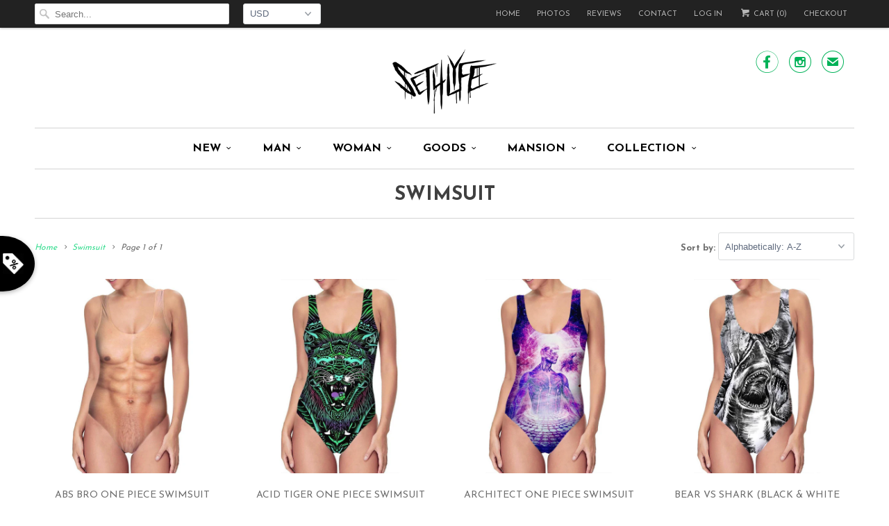

--- FILE ---
content_type: text/html; charset=utf-8
request_url: https://www.set4lyfe.com/collections/types?q=Swimsuit
body_size: 25727
content:
<!DOCTYPE html>
<!--[if lt IE 7 ]><html class="ie ie6" lang="en"> <![endif]-->
<!--[if IE 7 ]><html class="ie ie7" lang="en"> <![endif]-->
<!--[if IE 8 ]><html class="ie ie8" lang="en"> <![endif]-->
<!--[if IE 9 ]><html class="ie ie9" lang="en"> <![endif]-->
<!--[if (gte IE 10)|!(IE)]><!--><html lang="en"> <!--<![endif]-->
  <head>
    <meta charset="utf-8">
    <meta http-equiv="cleartype" content="on">
    <meta name="robots" content="index,follow">
      
           
    <title>Swimsuit - Set 4 Lyfe Apparel</title>
            
    

    <!-- Custom Fonts -->
    
      <link href="//fonts.googleapis.com/css?family=.|Open+Sans+Condensed:light,normal,bold|Josefin+Sans:light,normal,bold|Josefin+Sans:light,normal,bold|Josefin+Sans:light,normal,bold|Josefin+Sans:light,normal,bold|Josefin+Sans:light,normal,bold" rel="stylesheet" type="text/css" />
    
    
    

<meta name="author" content="Set 4 Lyfe Apparel">
<meta property="og:url" content="https://www.set4lyfe.com/collections/types?q=swimsuit">
<meta property="og:site_name" content="Set 4 Lyfe Apparel">


  <meta property="og:type" content="product.group">
  <meta property="og:title" content="Swimsuit">
  
    
    <meta property="og:image" content="http://www.set4lyfe.com/cdn/shop/products/SET4LYFE_-_ABS_BRO_-_ONE_PIECE_SWIMSUIT_grande.jpg?v=1571438578">
    <meta property="og:image:secure_url" content="https://www.set4lyfe.com/cdn/shop/products/SET4LYFE_-_ABS_BRO_-_ONE_PIECE_SWIMSUIT_grande.jpg?v=1571438578">
  





  <meta name="twitter:site" content="@s4lapparel">

<meta name="twitter:card" content="summary">


    
    

    <!-- Mobile Specific Metas -->
    <meta name="HandheldFriendly" content="True">
    <meta name="MobileOptimized" content="320">
    <meta name="viewport" content="width=device-width, initial-scale=1, maximum-scale=1"> 

    <!-- Stylesheets for Responsive 5.1 -->
    <link href="//www.set4lyfe.com/cdn/shop/t/39/assets/styles.scss.css?v=179581829884099838431674755367" rel="stylesheet" type="text/css" media="all" />

    <!-- Icons -->
    <link rel="shortcut icon" type="image/x-icon" href="//www.set4lyfe.com/cdn/shop/t/39/assets/favicon.png?v=138398313536262955501655983965">
    <link rel="canonical" href="https://www.set4lyfe.com/collections/types?q=swimsuit" />

    
        
    <script src="//www.set4lyfe.com/cdn/shop/t/39/assets/app.js?v=93441352828990710181655983994" type="text/javascript"></script>
    <script src="//www.set4lyfe.com/cdn/shop/t/39/assets/cloudzoom.js?v=143460180462419703841655983962" type="text/javascript"></script>
  
  <script>window.performance && window.performance.mark && window.performance.mark('shopify.content_for_header.start');</script><meta name="google-site-verification" content="OS8OIAeciX0yFkMqM2_XGoj7NMkC9Rc8LVj1j859F00">
<meta id="shopify-digital-wallet" name="shopify-digital-wallet" content="/10278157/digital_wallets/dialog">
<meta name="shopify-checkout-api-token" content="82a1508adc22a3558262b3054b85644c">
<meta id="in-context-paypal-metadata" data-shop-id="10278157" data-venmo-supported="false" data-environment="production" data-locale="en_US" data-paypal-v4="true" data-currency="USD">
<script async="async" src="/checkouts/internal/preloads.js?locale=en-US"></script>
<link rel="preconnect" href="https://shop.app" crossorigin="anonymous">
<script async="async" src="https://shop.app/checkouts/internal/preloads.js?locale=en-US&shop_id=10278157" crossorigin="anonymous"></script>
<script id="apple-pay-shop-capabilities" type="application/json">{"shopId":10278157,"countryCode":"CA","currencyCode":"USD","merchantCapabilities":["supports3DS"],"merchantId":"gid:\/\/shopify\/Shop\/10278157","merchantName":"Set 4 Lyfe Apparel","requiredBillingContactFields":["postalAddress","email","phone"],"requiredShippingContactFields":["postalAddress","email","phone"],"shippingType":"shipping","supportedNetworks":["visa","masterCard","amex","discover","jcb"],"total":{"type":"pending","label":"Set 4 Lyfe Apparel","amount":"1.00"},"shopifyPaymentsEnabled":true,"supportsSubscriptions":true}</script>
<script id="shopify-features" type="application/json">{"accessToken":"82a1508adc22a3558262b3054b85644c","betas":["rich-media-storefront-analytics"],"domain":"www.set4lyfe.com","predictiveSearch":true,"shopId":10278157,"locale":"en"}</script>
<script>var Shopify = Shopify || {};
Shopify.shop = "shopset4lyfeapparel.myshopify.com";
Shopify.locale = "en";
Shopify.currency = {"active":"USD","rate":"1.0"};
Shopify.country = "US";
Shopify.theme = {"name":"Yotpo Responsive","id":133587501306,"schema_name":null,"schema_version":null,"theme_store_id":304,"role":"main"};
Shopify.theme.handle = "null";
Shopify.theme.style = {"id":null,"handle":null};
Shopify.cdnHost = "www.set4lyfe.com/cdn";
Shopify.routes = Shopify.routes || {};
Shopify.routes.root = "/";</script>
<script type="module">!function(o){(o.Shopify=o.Shopify||{}).modules=!0}(window);</script>
<script>!function(o){function n(){var o=[];function n(){o.push(Array.prototype.slice.apply(arguments))}return n.q=o,n}var t=o.Shopify=o.Shopify||{};t.loadFeatures=n(),t.autoloadFeatures=n()}(window);</script>
<script>
  window.ShopifyPay = window.ShopifyPay || {};
  window.ShopifyPay.apiHost = "shop.app\/pay";
  window.ShopifyPay.redirectState = null;
</script>
<script id="shop-js-analytics" type="application/json">{"pageType":"collection"}</script>
<script defer="defer" async type="module" src="//www.set4lyfe.com/cdn/shopifycloud/shop-js/modules/v2/client.init-shop-cart-sync_BT-GjEfc.en.esm.js"></script>
<script defer="defer" async type="module" src="//www.set4lyfe.com/cdn/shopifycloud/shop-js/modules/v2/chunk.common_D58fp_Oc.esm.js"></script>
<script defer="defer" async type="module" src="//www.set4lyfe.com/cdn/shopifycloud/shop-js/modules/v2/chunk.modal_xMitdFEc.esm.js"></script>
<script type="module">
  await import("//www.set4lyfe.com/cdn/shopifycloud/shop-js/modules/v2/client.init-shop-cart-sync_BT-GjEfc.en.esm.js");
await import("//www.set4lyfe.com/cdn/shopifycloud/shop-js/modules/v2/chunk.common_D58fp_Oc.esm.js");
await import("//www.set4lyfe.com/cdn/shopifycloud/shop-js/modules/v2/chunk.modal_xMitdFEc.esm.js");

  window.Shopify.SignInWithShop?.initShopCartSync?.({"fedCMEnabled":true,"windoidEnabled":true});

</script>
<script>
  window.Shopify = window.Shopify || {};
  if (!window.Shopify.featureAssets) window.Shopify.featureAssets = {};
  window.Shopify.featureAssets['shop-js'] = {"shop-cart-sync":["modules/v2/client.shop-cart-sync_DZOKe7Ll.en.esm.js","modules/v2/chunk.common_D58fp_Oc.esm.js","modules/v2/chunk.modal_xMitdFEc.esm.js"],"init-fed-cm":["modules/v2/client.init-fed-cm_B6oLuCjv.en.esm.js","modules/v2/chunk.common_D58fp_Oc.esm.js","modules/v2/chunk.modal_xMitdFEc.esm.js"],"shop-cash-offers":["modules/v2/client.shop-cash-offers_D2sdYoxE.en.esm.js","modules/v2/chunk.common_D58fp_Oc.esm.js","modules/v2/chunk.modal_xMitdFEc.esm.js"],"shop-login-button":["modules/v2/client.shop-login-button_QeVjl5Y3.en.esm.js","modules/v2/chunk.common_D58fp_Oc.esm.js","modules/v2/chunk.modal_xMitdFEc.esm.js"],"pay-button":["modules/v2/client.pay-button_DXTOsIq6.en.esm.js","modules/v2/chunk.common_D58fp_Oc.esm.js","modules/v2/chunk.modal_xMitdFEc.esm.js"],"shop-button":["modules/v2/client.shop-button_DQZHx9pm.en.esm.js","modules/v2/chunk.common_D58fp_Oc.esm.js","modules/v2/chunk.modal_xMitdFEc.esm.js"],"avatar":["modules/v2/client.avatar_BTnouDA3.en.esm.js"],"init-windoid":["modules/v2/client.init-windoid_CR1B-cfM.en.esm.js","modules/v2/chunk.common_D58fp_Oc.esm.js","modules/v2/chunk.modal_xMitdFEc.esm.js"],"init-shop-for-new-customer-accounts":["modules/v2/client.init-shop-for-new-customer-accounts_C_vY_xzh.en.esm.js","modules/v2/client.shop-login-button_QeVjl5Y3.en.esm.js","modules/v2/chunk.common_D58fp_Oc.esm.js","modules/v2/chunk.modal_xMitdFEc.esm.js"],"init-shop-email-lookup-coordinator":["modules/v2/client.init-shop-email-lookup-coordinator_BI7n9ZSv.en.esm.js","modules/v2/chunk.common_D58fp_Oc.esm.js","modules/v2/chunk.modal_xMitdFEc.esm.js"],"init-shop-cart-sync":["modules/v2/client.init-shop-cart-sync_BT-GjEfc.en.esm.js","modules/v2/chunk.common_D58fp_Oc.esm.js","modules/v2/chunk.modal_xMitdFEc.esm.js"],"shop-toast-manager":["modules/v2/client.shop-toast-manager_DiYdP3xc.en.esm.js","modules/v2/chunk.common_D58fp_Oc.esm.js","modules/v2/chunk.modal_xMitdFEc.esm.js"],"init-customer-accounts":["modules/v2/client.init-customer-accounts_D9ZNqS-Q.en.esm.js","modules/v2/client.shop-login-button_QeVjl5Y3.en.esm.js","modules/v2/chunk.common_D58fp_Oc.esm.js","modules/v2/chunk.modal_xMitdFEc.esm.js"],"init-customer-accounts-sign-up":["modules/v2/client.init-customer-accounts-sign-up_iGw4briv.en.esm.js","modules/v2/client.shop-login-button_QeVjl5Y3.en.esm.js","modules/v2/chunk.common_D58fp_Oc.esm.js","modules/v2/chunk.modal_xMitdFEc.esm.js"],"shop-follow-button":["modules/v2/client.shop-follow-button_CqMgW2wH.en.esm.js","modules/v2/chunk.common_D58fp_Oc.esm.js","modules/v2/chunk.modal_xMitdFEc.esm.js"],"checkout-modal":["modules/v2/client.checkout-modal_xHeaAweL.en.esm.js","modules/v2/chunk.common_D58fp_Oc.esm.js","modules/v2/chunk.modal_xMitdFEc.esm.js"],"shop-login":["modules/v2/client.shop-login_D91U-Q7h.en.esm.js","modules/v2/chunk.common_D58fp_Oc.esm.js","modules/v2/chunk.modal_xMitdFEc.esm.js"],"lead-capture":["modules/v2/client.lead-capture_BJmE1dJe.en.esm.js","modules/v2/chunk.common_D58fp_Oc.esm.js","modules/v2/chunk.modal_xMitdFEc.esm.js"],"payment-terms":["modules/v2/client.payment-terms_Ci9AEqFq.en.esm.js","modules/v2/chunk.common_D58fp_Oc.esm.js","modules/v2/chunk.modal_xMitdFEc.esm.js"]};
</script>
<script>(function() {
  var isLoaded = false;
  function asyncLoad() {
    if (isLoaded) return;
    isLoaded = true;
    var urls = ["\/\/static.zotabox.com\/8\/9\/89ad6a41f19f14d44d64f9ffbb85ae0d\/widgets.js?shop=shopset4lyfeapparel.myshopify.com","https:\/\/s3.amazonaws.com\/cart-notifications\/scripts\/shopset4lyfeapparel.myshopify.com\/92b5a0d2-86f4-41e0-b01d-a81f6fa81526.js?shop=shopset4lyfeapparel.myshopify.com","\/\/staticw2.yotpo.com\/jQCqG3jv3Wub3D2MdcWmsml8xjXqL0azgiznGfgf\/widget.js?shop=shopset4lyfeapparel.myshopify.com","https:\/\/shipsell.laralancer.com\/scripts\/ship-966c8397df5d4b79223ab30d962c3fbf-sell.js?shop=shopset4lyfeapparel.myshopify.com","https:\/\/assets1.adroll.com\/shopify\/latest\/j\/shopify_rolling_bootstrap_v2.js?adroll_adv_id=DWDAJ7QVSZH4JPR2PMBL5P\u0026adroll_pix_id=I6BHXOXAANHQDJRCYWYFPX\u0026shop=shopset4lyfeapparel.myshopify.com","https:\/\/buy-me-cdn.makeprosimp.com\/v2\/app.min.js?v=v2\u0026shop=shopset4lyfeapparel.myshopify.com","https:\/\/chimpstatic.com\/mcjs-connected\/js\/users\/ded3df70a0c60740fc8df3b2b\/669af951417e09419c40af440.js?shop=shopset4lyfeapparel.myshopify.com","https:\/\/cdn.wheelio-app.com\/app\/index.min.js?version=20251118080645537\u0026shop=shopset4lyfeapparel.myshopify.com","https:\/\/whitelabel.custom-gateway.net\/shopify\/script.js?shop=shopset4lyfeapparel.myshopify.com","https:\/\/trust.conversionbear.com\/script?app=trust_badge\u0026shop=shopset4lyfeapparel.myshopify.com","\/\/cdn.shopify.com\/s\/files\/1\/0875\/2064\/files\/easyslide.js?shop=shopset4lyfeapparel.myshopify.com","https:\/\/tools.luckyorange.com\/core\/lo.js?site-id=b1d15249\u0026shop=shopset4lyfeapparel.myshopify.com","\/\/cdn.shopify.com\/proxy\/5f46447dc8fad8f9289b9786dc759fd24e0d04845049fbd027e332ddf2ba3fa8\/static.cdn.printful.com\/static\/js\/external\/shopify-product-customizer.js?v=0.28\u0026shop=shopset4lyfeapparel.myshopify.com\u0026sp-cache-control=cHVibGljLCBtYXgtYWdlPTkwMA","https:\/\/cdn.hextom.com\/js\/quickannouncementbar.js?shop=shopset4lyfeapparel.myshopify.com","https:\/\/my.fpcdn.me\/embed\/shopify\/shopset4lyfeapparel.myshopify.com\/embed.js?v=490693\u0026shop=shopset4lyfeapparel.myshopify.com"];
    for (var i = 0; i < urls.length; i++) {
      var s = document.createElement('script');
      s.type = 'text/javascript';
      s.async = true;
      s.src = urls[i];
      var x = document.getElementsByTagName('script')[0];
      x.parentNode.insertBefore(s, x);
    }
  };
  if(window.attachEvent) {
    window.attachEvent('onload', asyncLoad);
  } else {
    window.addEventListener('load', asyncLoad, false);
  }
})();</script>
<script id="__st">var __st={"a":10278157,"offset":-28800,"reqid":"00984ce9-8198-43e8-bebd-30f24131ec01-1769033382","pageurl":"www.set4lyfe.com\/collections\/types?q=Swimsuit","u":"2410afa8d0a3","p":"types"};</script>
<script>window.ShopifyPaypalV4VisibilityTracking = true;</script>
<script id="captcha-bootstrap">!function(){'use strict';const t='contact',e='account',n='new_comment',o=[[t,t],['blogs',n],['comments',n],[t,'customer']],c=[[e,'customer_login'],[e,'guest_login'],[e,'recover_customer_password'],[e,'create_customer']],r=t=>t.map((([t,e])=>`form[action*='/${t}']:not([data-nocaptcha='true']) input[name='form_type'][value='${e}']`)).join(','),a=t=>()=>t?[...document.querySelectorAll(t)].map((t=>t.form)):[];function s(){const t=[...o],e=r(t);return a(e)}const i='password',u='form_key',d=['recaptcha-v3-token','g-recaptcha-response','h-captcha-response',i],f=()=>{try{return window.sessionStorage}catch{return}},m='__shopify_v',_=t=>t.elements[u];function p(t,e,n=!1){try{const o=window.sessionStorage,c=JSON.parse(o.getItem(e)),{data:r}=function(t){const{data:e,action:n}=t;return t[m]||n?{data:e,action:n}:{data:t,action:n}}(c);for(const[e,n]of Object.entries(r))t.elements[e]&&(t.elements[e].value=n);n&&o.removeItem(e)}catch(o){console.error('form repopulation failed',{error:o})}}const l='form_type',E='cptcha';function T(t){t.dataset[E]=!0}const w=window,h=w.document,L='Shopify',v='ce_forms',y='captcha';let A=!1;((t,e)=>{const n=(g='f06e6c50-85a8-45c8-87d0-21a2b65856fe',I='https://cdn.shopify.com/shopifycloud/storefront-forms-hcaptcha/ce_storefront_forms_captcha_hcaptcha.v1.5.2.iife.js',D={infoText:'Protected by hCaptcha',privacyText:'Privacy',termsText:'Terms'},(t,e,n)=>{const o=w[L][v],c=o.bindForm;if(c)return c(t,g,e,D).then(n);var r;o.q.push([[t,g,e,D],n]),r=I,A||(h.body.append(Object.assign(h.createElement('script'),{id:'captcha-provider',async:!0,src:r})),A=!0)});var g,I,D;w[L]=w[L]||{},w[L][v]=w[L][v]||{},w[L][v].q=[],w[L][y]=w[L][y]||{},w[L][y].protect=function(t,e){n(t,void 0,e),T(t)},Object.freeze(w[L][y]),function(t,e,n,w,h,L){const[v,y,A,g]=function(t,e,n){const i=e?o:[],u=t?c:[],d=[...i,...u],f=r(d),m=r(i),_=r(d.filter((([t,e])=>n.includes(e))));return[a(f),a(m),a(_),s()]}(w,h,L),I=t=>{const e=t.target;return e instanceof HTMLFormElement?e:e&&e.form},D=t=>v().includes(t);t.addEventListener('submit',(t=>{const e=I(t);if(!e)return;const n=D(e)&&!e.dataset.hcaptchaBound&&!e.dataset.recaptchaBound,o=_(e),c=g().includes(e)&&(!o||!o.value);(n||c)&&t.preventDefault(),c&&!n&&(function(t){try{if(!f())return;!function(t){const e=f();if(!e)return;const n=_(t);if(!n)return;const o=n.value;o&&e.removeItem(o)}(t);const e=Array.from(Array(32),(()=>Math.random().toString(36)[2])).join('');!function(t,e){_(t)||t.append(Object.assign(document.createElement('input'),{type:'hidden',name:u})),t.elements[u].value=e}(t,e),function(t,e){const n=f();if(!n)return;const o=[...t.querySelectorAll(`input[type='${i}']`)].map((({name:t})=>t)),c=[...d,...o],r={};for(const[a,s]of new FormData(t).entries())c.includes(a)||(r[a]=s);n.setItem(e,JSON.stringify({[m]:1,action:t.action,data:r}))}(t,e)}catch(e){console.error('failed to persist form',e)}}(e),e.submit())}));const S=(t,e)=>{t&&!t.dataset[E]&&(n(t,e.some((e=>e===t))),T(t))};for(const o of['focusin','change'])t.addEventListener(o,(t=>{const e=I(t);D(e)&&S(e,y())}));const B=e.get('form_key'),M=e.get(l),P=B&&M;t.addEventListener('DOMContentLoaded',(()=>{const t=y();if(P)for(const e of t)e.elements[l].value===M&&p(e,B);[...new Set([...A(),...v().filter((t=>'true'===t.dataset.shopifyCaptcha))])].forEach((e=>S(e,t)))}))}(h,new URLSearchParams(w.location.search),n,t,e,['guest_login'])})(!0,!0)}();</script>
<script integrity="sha256-4kQ18oKyAcykRKYeNunJcIwy7WH5gtpwJnB7kiuLZ1E=" data-source-attribution="shopify.loadfeatures" defer="defer" src="//www.set4lyfe.com/cdn/shopifycloud/storefront/assets/storefront/load_feature-a0a9edcb.js" crossorigin="anonymous"></script>
<script crossorigin="anonymous" defer="defer" src="//www.set4lyfe.com/cdn/shopifycloud/storefront/assets/shopify_pay/storefront-65b4c6d7.js?v=20250812"></script>
<script data-source-attribution="shopify.dynamic_checkout.dynamic.init">var Shopify=Shopify||{};Shopify.PaymentButton=Shopify.PaymentButton||{isStorefrontPortableWallets:!0,init:function(){window.Shopify.PaymentButton.init=function(){};var t=document.createElement("script");t.src="https://www.set4lyfe.com/cdn/shopifycloud/portable-wallets/latest/portable-wallets.en.js",t.type="module",document.head.appendChild(t)}};
</script>
<script data-source-attribution="shopify.dynamic_checkout.buyer_consent">
  function portableWalletsHideBuyerConsent(e){var t=document.getElementById("shopify-buyer-consent"),n=document.getElementById("shopify-subscription-policy-button");t&&n&&(t.classList.add("hidden"),t.setAttribute("aria-hidden","true"),n.removeEventListener("click",e))}function portableWalletsShowBuyerConsent(e){var t=document.getElementById("shopify-buyer-consent"),n=document.getElementById("shopify-subscription-policy-button");t&&n&&(t.classList.remove("hidden"),t.removeAttribute("aria-hidden"),n.addEventListener("click",e))}window.Shopify?.PaymentButton&&(window.Shopify.PaymentButton.hideBuyerConsent=portableWalletsHideBuyerConsent,window.Shopify.PaymentButton.showBuyerConsent=portableWalletsShowBuyerConsent);
</script>
<script data-source-attribution="shopify.dynamic_checkout.cart.bootstrap">document.addEventListener("DOMContentLoaded",(function(){function t(){return document.querySelector("shopify-accelerated-checkout-cart, shopify-accelerated-checkout")}if(t())Shopify.PaymentButton.init();else{new MutationObserver((function(e,n){t()&&(Shopify.PaymentButton.init(),n.disconnect())})).observe(document.body,{childList:!0,subtree:!0})}}));
</script>
<link id="shopify-accelerated-checkout-styles" rel="stylesheet" media="screen" href="https://www.set4lyfe.com/cdn/shopifycloud/portable-wallets/latest/accelerated-checkout-backwards-compat.css" crossorigin="anonymous">
<style id="shopify-accelerated-checkout-cart">
        #shopify-buyer-consent {
  margin-top: 1em;
  display: inline-block;
  width: 100%;
}

#shopify-buyer-consent.hidden {
  display: none;
}

#shopify-subscription-policy-button {
  background: none;
  border: none;
  padding: 0;
  text-decoration: underline;
  font-size: inherit;
  cursor: pointer;
}

#shopify-subscription-policy-button::before {
  box-shadow: none;
}

      </style>

<script>window.performance && window.performance.mark && window.performance.mark('shopify.content_for_header.end');</script>
<script>window.BOLD = window.BOLD || {};
    window.BOLD.common = window.BOLD.common || {};
    window.BOLD.common.Shopify = window.BOLD.common.Shopify || {};

    window.BOLD.common.Shopify.shop = {
        domain: 'www.set4lyfe.com',
        permanent_domain: 'shopset4lyfeapparel.myshopify.com',
        url: 'https://www.set4lyfe.com',
        secure_url: 'https://www.set4lyfe.com',
        money_format: "\u003cspan class=money\u003e${{amount}}\u003c\/span\u003e",
        currency: "USD"
    };

    window.BOLD.common.Shopify.cart = {"note":null,"attributes":{},"original_total_price":0,"total_price":0,"total_discount":0,"total_weight":0.0,"item_count":0,"items":[],"requires_shipping":false,"currency":"USD","items_subtotal_price":0,"cart_level_discount_applications":[],"checkout_charge_amount":0};
    window.BOLD.common.template = 'collection';window.BOLD.common.Shopify.formatMoney = function(money, format) {
        function n(t, e) {
            return "undefined" == typeof t ? e : t
        }
        function r(t, e, r, i) {
            if (e = n(e, 2),
            r = n(r, ","),
            i = n(i, "."),
            isNaN(t) || null == t)
                return 0;
            t = (t / 100).toFixed(e);
            var o = t.split(".")
              , a = o[0].replace(/(\d)(?=(\d\d\d)+(?!\d))/g, "$1" + r)
              , s = o[1] ? i + o[1] : "";
            return a + s
        }
        "string" == typeof money && (money = money.replace(".", ""));
        var i = ""
          , o = /\{\{\s*(\w+)\s*\}\}/
          , a = format || window.BOLD.common.Shopify.shop.money_format || window.Shopify.money_format || "$ {{ amount }}";
        switch (a.match(o)[1]) {
            case "amount":
                i = r(money, 2);
                break;
            case "amount_no_decimals":
                i = r(money, 0);
                break;
            case "amount_with_comma_separator":
                i = r(money, 2, ".", ",");
                break;
            case "amount_no_decimals_with_comma_separator":
                i = r(money, 0, ".", ",");
                break;
            case "amount_with_space_separator":
                i = r(money, 2, ".", " ");
                break;
            case "amount_no_decimals_with_space_separator":
                i = r(money, 0, ".", " ");
                break;
        }
        return a.replace(o, i);
    };

    window.BOLD.common.Shopify.saveProduct = function (handle, product) {
        if (typeof handle === 'string' && typeof window.BOLD.common.Shopify.products[handle] === 'undefined') {
            if (typeof product === 'number') {
                window.BOLD.common.Shopify.handles[product] = handle;
                product = { id: product };
            }
            window.BOLD.common.Shopify.products[handle] = product;
        }
    };

	window.BOLD.common.Shopify.saveVariant = function (variant_id, variant) {
		if (typeof variant_id === 'number' && typeof window.BOLD.common.Shopify.variants[variant_id] === 'undefined') {
			window.BOLD.common.Shopify.variants[variant_id] = variant;
		}
	};window.BOLD.common.Shopify.products = window.BOLD.common.Shopify.products || {};
    window.BOLD.common.Shopify.variants = window.BOLD.common.Shopify.variants || {};
    window.BOLD.common.Shopify.handles = window.BOLD.common.Shopify.handles || {};window.BOLD.common.Shopify.saveProduct(null, null);window.BOLD.common.Shopify.saveProduct("abs-bro-one-piece-swimsuit", 1024859078700);window.BOLD.common.Shopify.saveVariant(9889416511532, {product_id: 1024859078700, price: 3995, group_id: 'null'});window.BOLD.common.Shopify.saveVariant(9889416577068, {product_id: 1024859078700, price: 3995, group_id: 'null'});window.BOLD.common.Shopify.saveVariant(9889416609836, {product_id: 1024859078700, price: 3995, group_id: 'null'});window.BOLD.common.Shopify.saveVariant(9889416675372, {product_id: 1024859078700, price: 3995, group_id: 'null'});window.BOLD.common.Shopify.saveVariant(9889416708140, {product_id: 1024859078700, price: 3995, group_id: 'null'});window.BOLD.common.Shopify.saveVariant(9889416773676, {product_id: 1024859078700, price: 3995, group_id: 'null'});window.BOLD.common.Shopify.saveProduct("acid-tiger-one-piece-swimsuit", 1023158288428);window.BOLD.common.Shopify.saveVariant(9874785566764, {product_id: 1023158288428, price: 3995, group_id: 'null'});window.BOLD.common.Shopify.saveVariant(9874785599532, {product_id: 1023158288428, price: 3995, group_id: 'null'});window.BOLD.common.Shopify.saveVariant(9874785632300, {product_id: 1023158288428, price: 3995, group_id: 'null'});window.BOLD.common.Shopify.saveVariant(9874785665068, {product_id: 1023158288428, price: 3995, group_id: 'null'});window.BOLD.common.Shopify.saveVariant(9874785697836, {product_id: 1023158288428, price: 3995, group_id: 'null'});window.BOLD.common.Shopify.saveVariant(9874785730604, {product_id: 1023158288428, price: 3995, group_id: 'null'});window.BOLD.common.Shopify.saveProduct("architect-one-piece-swimsuit", 1024862519340);window.BOLD.common.Shopify.saveVariant(9889483980844, {product_id: 1024862519340, price: 3995, group_id: 'null'});window.BOLD.common.Shopify.saveVariant(9889484013612, {product_id: 1024862519340, price: 3995, group_id: 'null'});window.BOLD.common.Shopify.saveVariant(9889484046380, {product_id: 1024862519340, price: 3995, group_id: 'null'});window.BOLD.common.Shopify.saveVariant(9889484079148, {product_id: 1024862519340, price: 3995, group_id: 'null'});window.BOLD.common.Shopify.saveVariant(9889484111916, {product_id: 1024862519340, price: 3995, group_id: 'null'});window.BOLD.common.Shopify.saveVariant(9889484144684, {product_id: 1024862519340, price: 3995, group_id: 'null'});window.BOLD.common.Shopify.saveProduct("bear-vs-shark-black-white-edition-one-piece-swimsuit", 1024866975788);window.BOLD.common.Shopify.saveVariant(9889575731244, {product_id: 1024866975788, price: 3995, group_id: 'null'});window.BOLD.common.Shopify.saveVariant(9889575764012, {product_id: 1024866975788, price: 3995, group_id: 'null'});window.BOLD.common.Shopify.saveVariant(9889575796780, {product_id: 1024866975788, price: 3995, group_id: 'null'});window.BOLD.common.Shopify.saveVariant(9889575829548, {product_id: 1024866975788, price: 3995, group_id: 'null'});window.BOLD.common.Shopify.saveVariant(9889575862316, {product_id: 1024866975788, price: 3995, group_id: 'null'});window.BOLD.common.Shopify.saveVariant(9889575895084, {product_id: 1024866975788, price: 3995, group_id: 'null'});window.BOLD.common.Shopify.saveProduct("bees-one-piece-swimsuit", 1685607350316);window.BOLD.common.Shopify.saveVariant(13908839399468, {product_id: 1685607350316, price: 3995, group_id: 'null'});window.BOLD.common.Shopify.saveVariant(13908839432236, {product_id: 1685607350316, price: 3995, group_id: 'null'});window.BOLD.common.Shopify.saveVariant(13908839465004, {product_id: 1685607350316, price: 3995, group_id: 'null'});window.BOLD.common.Shopify.saveVariant(13908839497772, {product_id: 1685607350316, price: 3995, group_id: 'null'});window.BOLD.common.Shopify.saveVariant(13908839530540, {product_id: 1685607350316, price: 3995, group_id: 'null'});window.BOLD.common.Shopify.saveVariant(13908839563308, {product_id: 1685607350316, price: 3995, group_id: 'null'});window.BOLD.common.Shopify.saveProduct("cosmic-honeycomb-one-piece-swimsuit", 1024870187052);window.BOLD.common.Shopify.saveVariant(9889636122668, {product_id: 1024870187052, price: 3995, group_id: 'null'});window.BOLD.common.Shopify.saveVariant(9889636155436, {product_id: 1024870187052, price: 3995, group_id: 'null'});window.BOLD.common.Shopify.saveVariant(9889636188204, {product_id: 1024870187052, price: 3995, group_id: 'null'});window.BOLD.common.Shopify.saveVariant(9889636220972, {product_id: 1024870187052, price: 3995, group_id: 'null'});window.BOLD.common.Shopify.saveVariant(9889636253740, {product_id: 1024870187052, price: 3995, group_id: 'null'});window.BOLD.common.Shopify.saveVariant(9889636286508, {product_id: 1024870187052, price: 3995, group_id: 'null'});window.BOLD.common.Shopify.saveProduct("cyclone-one-piece-swimsuit", 1024871825452);window.BOLD.common.Shopify.saveVariant(9889660403756, {product_id: 1024871825452, price: 3995, group_id: 'null'});window.BOLD.common.Shopify.saveVariant(9889660436524, {product_id: 1024871825452, price: 3995, group_id: 'null'});window.BOLD.common.Shopify.saveVariant(9889660469292, {product_id: 1024871825452, price: 3995, group_id: 'null'});window.BOLD.common.Shopify.saveVariant(9889660502060, {product_id: 1024871825452, price: 3995, group_id: 'null'});window.BOLD.common.Shopify.saveVariant(9889660534828, {product_id: 1024871825452, price: 3995, group_id: 'null'});window.BOLD.common.Shopify.saveVariant(9889660567596, {product_id: 1024871825452, price: 3995, group_id: 'null'});window.BOLD.common.Shopify.saveProduct("dusk-one-piece-swimsuit", 1024948240428);window.BOLD.common.Shopify.saveVariant(9890827960364, {product_id: 1024948240428, price: 3995, group_id: 'null'});window.BOLD.common.Shopify.saveVariant(9890827993132, {product_id: 1024948240428, price: 3995, group_id: 'null'});window.BOLD.common.Shopify.saveVariant(9890828025900, {product_id: 1024948240428, price: 3995, group_id: 'null'});window.BOLD.common.Shopify.saveVariant(9890828091436, {product_id: 1024948240428, price: 3995, group_id: 'null'});window.BOLD.common.Shopify.saveVariant(9890828124204, {product_id: 1024948240428, price: 3995, group_id: 'null'});window.BOLD.common.Shopify.saveVariant(9890828156972, {product_id: 1024948240428, price: 3995, group_id: 'null'});window.BOLD.common.Shopify.saveProduct("elevate-space-one-piece-swimsuit", 1024954007596);window.BOLD.common.Shopify.saveVariant(9890909519916, {product_id: 1024954007596, price: 3995, group_id: 'null'});window.BOLD.common.Shopify.saveVariant(9890909552684, {product_id: 1024954007596, price: 3995, group_id: 'null'});window.BOLD.common.Shopify.saveVariant(9890909585452, {product_id: 1024954007596, price: 3995, group_id: 'null'});window.BOLD.common.Shopify.saveVariant(9890909618220, {product_id: 1024954007596, price: 3995, group_id: 'null'});window.BOLD.common.Shopify.saveVariant(9890909650988, {product_id: 1024954007596, price: 3995, group_id: 'null'});window.BOLD.common.Shopify.saveVariant(9890909683756, {product_id: 1024954007596, price: 3995, group_id: 'null'});window.BOLD.common.Shopify.saveProduct("esoteric-one-piece-swimsuit", 1024954957868);window.BOLD.common.Shopify.saveVariant(9890923348012, {product_id: 1024954957868, price: 3995, group_id: 'null'});window.BOLD.common.Shopify.saveVariant(9890923380780, {product_id: 1024954957868, price: 3995, group_id: 'null'});window.BOLD.common.Shopify.saveVariant(9890923413548, {product_id: 1024954957868, price: 3995, group_id: 'null'});window.BOLD.common.Shopify.saveVariant(9890923446316, {product_id: 1024954957868, price: 3995, group_id: 'null'});window.BOLD.common.Shopify.saveVariant(9890923479084, {product_id: 1024954957868, price: 3995, group_id: 'null'});window.BOLD.common.Shopify.saveVariant(9890923511852, {product_id: 1024954957868, price: 3995, group_id: 'null'});window.BOLD.common.Shopify.saveProduct("flower-mandala-one-piece-swimsuit", 1024957513772);window.BOLD.common.Shopify.saveVariant(9890957262892, {product_id: 1024957513772, price: 3995, group_id: 'null'});window.BOLD.common.Shopify.saveVariant(9890957328428, {product_id: 1024957513772, price: 3995, group_id: 'null'});window.BOLD.common.Shopify.saveVariant(9890957361196, {product_id: 1024957513772, price: 3995, group_id: 'null'});window.BOLD.common.Shopify.saveVariant(9890957426732, {product_id: 1024957513772, price: 3995, group_id: 'null'});window.BOLD.common.Shopify.saveVariant(9890957459500, {product_id: 1024957513772, price: 3995, group_id: 'null'});window.BOLD.common.Shopify.saveVariant(9890957525036, {product_id: 1024957513772, price: 3995, group_id: 'null'});window.BOLD.common.Shopify.saveProduct("imaginatrix-one-piece-swimsuit", 1024959676460);window.BOLD.common.Shopify.saveVariant(9890984493100, {product_id: 1024959676460, price: 3995, group_id: 'null'});window.BOLD.common.Shopify.saveVariant(9890984525868, {product_id: 1024959676460, price: 3995, group_id: 'null'});window.BOLD.common.Shopify.saveVariant(9890984558636, {product_id: 1024959676460, price: 3995, group_id: 'null'});window.BOLD.common.Shopify.saveVariant(9890984591404, {product_id: 1024959676460, price: 3995, group_id: 'null'});window.BOLD.common.Shopify.saveVariant(9890984624172, {product_id: 1024959676460, price: 3995, group_id: 'null'});window.BOLD.common.Shopify.saveVariant(9890984656940, {product_id: 1024959676460, price: 3995, group_id: 'null'});window.BOLD.common.Shopify.saveProduct("love-drug-one-piece-swimsuit", 1024963346476);window.BOLD.common.Shopify.saveVariant(9891035414572, {product_id: 1024963346476, price: 3995, group_id: 'null'});window.BOLD.common.Shopify.saveVariant(9891035447340, {product_id: 1024963346476, price: 3995, group_id: 'null'});window.BOLD.common.Shopify.saveVariant(9891035480108, {product_id: 1024963346476, price: 3995, group_id: 'null'});window.BOLD.common.Shopify.saveVariant(9891035512876, {product_id: 1024963346476, price: 3995, group_id: 'null'});window.BOLD.common.Shopify.saveVariant(9891035545644, {product_id: 1024963346476, price: 3995, group_id: 'null'});window.BOLD.common.Shopify.saveVariant(9891035578412, {product_id: 1024963346476, price: 3995, group_id: 'null'});window.BOLD.common.Shopify.saveProduct("method-one-piece-swimsuit", 1024967180332);window.BOLD.common.Shopify.saveVariant(9891086598188, {product_id: 1024967180332, price: 3995, group_id: 'null'});window.BOLD.common.Shopify.saveVariant(9891086630956, {product_id: 1024967180332, price: 3995, group_id: 'null'});window.BOLD.common.Shopify.saveVariant(9891086663724, {product_id: 1024967180332, price: 3995, group_id: 'null'});window.BOLD.common.Shopify.saveVariant(9891086696492, {product_id: 1024967180332, price: 3995, group_id: 'null'});window.BOLD.common.Shopify.saveVariant(9891086729260, {product_id: 1024967180332, price: 3995, group_id: 'null'});window.BOLD.common.Shopify.saveVariant(9891086762028, {product_id: 1024967180332, price: 3995, group_id: 'null'});window.BOLD.common.Shopify.saveProduct("mirage-one-piece-swimsuit", 1024969834540);window.BOLD.common.Shopify.saveVariant(9891122151468, {product_id: 1024969834540, price: 3995, group_id: 'null'});window.BOLD.common.Shopify.saveVariant(9891122184236, {product_id: 1024969834540, price: 3995, group_id: 'null'});window.BOLD.common.Shopify.saveVariant(9891122217004, {product_id: 1024969834540, price: 3995, group_id: 'null'});window.BOLD.common.Shopify.saveVariant(9891122249772, {product_id: 1024969834540, price: 3995, group_id: 'null'});window.BOLD.common.Shopify.saveVariant(9891122282540, {product_id: 1024969834540, price: 3995, group_id: 'null'});window.BOLD.common.Shopify.saveVariant(9891122315308, {product_id: 1024969834540, price: 3995, group_id: 'null'});window.BOLD.common.Shopify.saveProduct("mooncat-one-piece-swimsuit", 1024972881964);window.BOLD.common.Shopify.saveVariant(9891168976940, {product_id: 1024972881964, price: 3995, group_id: 'null'});window.BOLD.common.Shopify.saveVariant(42132540489978, {product_id: 1024972881964, price: 3995, group_id: 'null'});window.BOLD.common.Shopify.saveVariant(42132540522746, {product_id: 1024972881964, price: 3995, group_id: 'null'});window.BOLD.common.Shopify.saveVariant(42132540555514, {product_id: 1024972881964, price: 3995, group_id: 'null'});window.BOLD.common.Shopify.saveVariant(42132540588282, {product_id: 1024972881964, price: 3995, group_id: 'null'});window.BOLD.common.Shopify.saveVariant(42132540621050, {product_id: 1024972881964, price: 3995, group_id: 'null'});window.BOLD.common.Shopify.saveVariant(42132540653818, {product_id: 1024972881964, price: 3995, group_id: 'null'});window.BOLD.common.Shopify.saveProduct("nk-designer-one-piece-swimsuit", 1685614428204);window.BOLD.common.Shopify.saveVariant(13908855357484, {product_id: 1685614428204, price: 3995, group_id: 'null'});window.BOLD.common.Shopify.saveVariant(13908855390252, {product_id: 1685614428204, price: 3995, group_id: 'null'});window.BOLD.common.Shopify.saveVariant(13908855455788, {product_id: 1685614428204, price: 3995, group_id: 'null'});window.BOLD.common.Shopify.saveVariant(13908855488556, {product_id: 1685614428204, price: 3995, group_id: 'null'});window.BOLD.common.Shopify.saveVariant(13908855554092, {product_id: 1685614428204, price: 3995, group_id: 'null'});window.BOLD.common.Shopify.saveVariant(13908855586860, {product_id: 1685614428204, price: 3995, group_id: 'null'});window.BOLD.common.Shopify.saveProduct("orgasm-one-piece-swimsuit", 1024975110188);window.BOLD.common.Shopify.saveVariant(9891196698668, {product_id: 1024975110188, price: 3995, group_id: 'null'});window.BOLD.common.Shopify.saveVariant(9891196731436, {product_id: 1024975110188, price: 3995, group_id: 'null'});window.BOLD.common.Shopify.saveVariant(9891196764204, {product_id: 1024975110188, price: 3995, group_id: 'null'});window.BOLD.common.Shopify.saveVariant(9891196796972, {product_id: 1024975110188, price: 3995, group_id: 'null'});window.BOLD.common.Shopify.saveVariant(9891196829740, {product_id: 1024975110188, price: 3995, group_id: 'null'});window.BOLD.common.Shopify.saveVariant(9891196862508, {product_id: 1024975110188, price: 3995, group_id: 'null'});window.BOLD.common.Shopify.saveProduct("polyryhtm-glitch-dmt-one-piece-swimsuit", 1025008173100);window.BOLD.common.Shopify.saveVariant(9891649454124, {product_id: 1025008173100, price: 3995, group_id: 'null'});window.BOLD.common.Shopify.saveVariant(9891649486892, {product_id: 1025008173100, price: 3995, group_id: 'null'});window.BOLD.common.Shopify.saveVariant(9891649519660, {product_id: 1025008173100, price: 3995, group_id: 'null'});window.BOLD.common.Shopify.saveVariant(9891649552428, {product_id: 1025008173100, price: 3995, group_id: 'null'});window.BOLD.common.Shopify.saveVariant(9891649585196, {product_id: 1025008173100, price: 3995, group_id: 'null'});window.BOLD.common.Shopify.saveVariant(9891649617964, {product_id: 1025008173100, price: 3995, group_id: 'null'});window.BOLD.common.Shopify.saveProduct("polyrythm-glitch-blossom-one-piece-swimsuit", 1024976617516);window.BOLD.common.Shopify.saveVariant(9891215933484, {product_id: 1024976617516, price: 3995, group_id: 'null'});window.BOLD.common.Shopify.saveVariant(9891215966252, {product_id: 1024976617516, price: 3995, group_id: 'null'});window.BOLD.common.Shopify.saveVariant(9891215999020, {product_id: 1024976617516, price: 3995, group_id: 'null'});window.BOLD.common.Shopify.saveVariant(9891216031788, {product_id: 1024976617516, price: 3995, group_id: 'null'});window.BOLD.common.Shopify.saveVariant(9891216064556, {product_id: 1024976617516, price: 3995, group_id: 'null'});window.BOLD.common.Shopify.saveVariant(9891216097324, {product_id: 1024976617516, price: 3995, group_id: 'null'});window.BOLD.common.Shopify.saveProduct("polyrythm-glitch-dark-matter-one-piece-swimsuit", 1025006764076);window.BOLD.common.Shopify.saveVariant(9891629531180, {product_id: 1025006764076, price: 3995, group_id: 'null'});window.BOLD.common.Shopify.saveVariant(9891629563948, {product_id: 1025006764076, price: 3995, group_id: 'null'});window.BOLD.common.Shopify.saveVariant(9891629596716, {product_id: 1025006764076, price: 3995, group_id: 'null'});window.BOLD.common.Shopify.saveVariant(9891629629484, {product_id: 1025006764076, price: 3995, group_id: 'null'});window.BOLD.common.Shopify.saveVariant(9891629662252, {product_id: 1025006764076, price: 3995, group_id: 'null'});window.BOLD.common.Shopify.saveVariant(9891629695020, {product_id: 1025006764076, price: 3995, group_id: 'null'});window.BOLD.common.Shopify.saveProduct("ravens-acid-edition-one-piece-swimsuit", 7519020646650);window.BOLD.common.Shopify.saveVariant(42330801406202, {product_id: 7519020646650, price: 3995, group_id: 'null'});window.BOLD.common.Shopify.saveVariant(42330801438970, {product_id: 7519020646650, price: 3995, group_id: 'null'});window.BOLD.common.Shopify.saveVariant(42330801471738, {product_id: 7519020646650, price: 3995, group_id: 'null'});window.BOLD.common.Shopify.saveVariant(42330801504506, {product_id: 7519020646650, price: 3995, group_id: 'null'});window.BOLD.common.Shopify.saveVariant(42330801537274, {product_id: 7519020646650, price: 3995, group_id: 'null'});window.BOLD.common.Shopify.saveVariant(42330801570042, {product_id: 7519020646650, price: 3995, group_id: 'null'});window.BOLD.common.Shopify.saveProduct("sexy-outie-one-piece-swimsuit", 1025010761772);window.BOLD.common.Shopify.saveVariant(9891685466156, {product_id: 1025010761772, price: 3995, group_id: 'null'});window.BOLD.common.Shopify.saveVariant(9891685498924, {product_id: 1025010761772, price: 3995, group_id: 'null'});window.BOLD.common.Shopify.saveVariant(9891685531692, {product_id: 1025010761772, price: 3995, group_id: 'null'});window.BOLD.common.Shopify.saveVariant(9891685564460, {product_id: 1025010761772, price: 3995, group_id: 'null'});window.BOLD.common.Shopify.saveVariant(9891685597228, {product_id: 1025010761772, price: 3995, group_id: 'null'});window.BOLD.common.Shopify.saveVariant(9891685629996, {product_id: 1025010761772, price: 3995, group_id: 'null'});window.BOLD.common.Shopify.saveProduct("shroomz-one-piece-swimsuit", 1025013088300);window.BOLD.common.Shopify.saveVariant(9891722919980, {product_id: 1025013088300, price: 3995, group_id: 'null'});window.BOLD.common.Shopify.saveVariant(9891722952748, {product_id: 1025013088300, price: 3995, group_id: 'null'});window.BOLD.common.Shopify.saveVariant(9891722985516, {product_id: 1025013088300, price: 3995, group_id: 'null'});window.BOLD.common.Shopify.saveVariant(9891723018284, {product_id: 1025013088300, price: 3995, group_id: 'null'});window.BOLD.common.Shopify.saveVariant(9891723051052, {product_id: 1025013088300, price: 3995, group_id: 'null'});window.BOLD.common.Shopify.saveVariant(9891723083820, {product_id: 1025013088300, price: 3995, group_id: 'null'});window.BOLD.common.Shopify.saveProduct("sleepy-one-piece-swimsuit", 1025016102956);window.BOLD.common.Shopify.saveVariant(9891766829100, {product_id: 1025016102956, price: 3995, group_id: 'null'});window.BOLD.common.Shopify.saveVariant(9891766861868, {product_id: 1025016102956, price: 3995, group_id: 'null'});window.BOLD.common.Shopify.saveVariant(9891766894636, {product_id: 1025016102956, price: 3995, group_id: 'null'});window.BOLD.common.Shopify.saveVariant(9891766927404, {product_id: 1025016102956, price: 3995, group_id: 'null'});window.BOLD.common.Shopify.saveVariant(9891766960172, {product_id: 1025016102956, price: 3995, group_id: 'null'});window.BOLD.common.Shopify.saveVariant(9891766992940, {product_id: 1025016102956, price: 3995, group_id: 'null'});window.BOLD.common.Shopify.saveProduct("space-pharaoh-one-piece-swimsuit", 1025018363948);window.BOLD.common.Shopify.saveVariant(9891797696556, {product_id: 1025018363948, price: 3995, group_id: 'null'});window.BOLD.common.Shopify.saveVariant(9891797762092, {product_id: 1025018363948, price: 3995, group_id: 'null'});window.BOLD.common.Shopify.saveVariant(9891797794860, {product_id: 1025018363948, price: 3995, group_id: 'null'});window.BOLD.common.Shopify.saveVariant(9891797860396, {product_id: 1025018363948, price: 3995, group_id: 'null'});window.BOLD.common.Shopify.saveVariant(9891797893164, {product_id: 1025018363948, price: 3995, group_id: 'null'});window.BOLD.common.Shopify.saveVariant(9891797958700, {product_id: 1025018363948, price: 3995, group_id: 'null'});window.BOLD.common.Shopify.saveProduct("star-sayagata-one-piece-swimsuit", 1025020428332);window.BOLD.common.Shopify.saveVariant(9891829743660, {product_id: 1025020428332, price: 3995, group_id: 'null'});window.BOLD.common.Shopify.saveVariant(9891829809196, {product_id: 1025020428332, price: 3995, group_id: 'null'});window.BOLD.common.Shopify.saveVariant(9891829874732, {product_id: 1025020428332, price: 3995, group_id: 'null'});window.BOLD.common.Shopify.saveVariant(9891829940268, {product_id: 1025020428332, price: 3995, group_id: 'null'});window.BOLD.common.Shopify.saveVariant(9891829973036, {product_id: 1025020428332, price: 3995, group_id: 'null'});window.BOLD.common.Shopify.saveVariant(9891830038572, {product_id: 1025020428332, price: 3995, group_id: 'null'});window.BOLD.common.Shopify.saveProduct("strange-galaxy-one-piece-swimsuit", 1025021542444);window.BOLD.common.Shopify.saveVariant(9891846848556, {product_id: 1025021542444, price: 3995, group_id: 'null'});window.BOLD.common.Shopify.saveVariant(9891846881324, {product_id: 1025021542444, price: 3995, group_id: 'null'});window.BOLD.common.Shopify.saveVariant(9891846914092, {product_id: 1025021542444, price: 3995, group_id: 'null'});window.BOLD.common.Shopify.saveVariant(9891846946860, {product_id: 1025021542444, price: 3995, group_id: 'null'});window.BOLD.common.Shopify.saveVariant(9891846979628, {product_id: 1025021542444, price: 3995, group_id: 'null'});window.BOLD.common.Shopify.saveVariant(9891847012396, {product_id: 1025021542444, price: 3995, group_id: 'null'});window.BOLD.common.Shopify.saveProduct("sunkissed-one-piece-swimsuit", 1025023672364);window.BOLD.common.Shopify.saveVariant(9891881549868, {product_id: 1025023672364, price: 3995, group_id: 'null'});window.BOLD.common.Shopify.saveVariant(9891881582636, {product_id: 1025023672364, price: 3995, group_id: 'null'});window.BOLD.common.Shopify.saveVariant(9891881615404, {product_id: 1025023672364, price: 3995, group_id: 'null'});window.BOLD.common.Shopify.saveVariant(9891881648172, {product_id: 1025023672364, price: 3995, group_id: 'null'});window.BOLD.common.Shopify.saveVariant(9891881680940, {product_id: 1025023672364, price: 3995, group_id: 'null'});window.BOLD.common.Shopify.saveVariant(9891881713708, {product_id: 1025023672364, price: 3995, group_id: 'null'});window.BOLD.common.Shopify.saveProduct("swans-one-piece-swimsuit", 1025025179692);window.BOLD.common.Shopify.saveVariant(9891898589228, {product_id: 1025025179692, price: 3995, group_id: 'null'});window.BOLD.common.Shopify.saveVariant(9891898621996, {product_id: 1025025179692, price: 3995, group_id: 'null'});window.BOLD.common.Shopify.saveVariant(9891898687532, {product_id: 1025025179692, price: 3995, group_id: 'null'});window.BOLD.common.Shopify.saveVariant(9891898720300, {product_id: 1025025179692, price: 3995, group_id: 'null'});window.BOLD.common.Shopify.saveVariant(9891898785836, {product_id: 1025025179692, price: 3995, group_id: 'null'});window.BOLD.common.Shopify.saveVariant(9891898851372, {product_id: 1025025179692, price: 3995, group_id: 'null'});window.BOLD.common.Shopify.saveProduct("upper-one-piece-swimsuit", 1025027375148);window.BOLD.common.Shopify.saveVariant(9891932078124, {product_id: 1025027375148, price: 3995, group_id: 'null'});window.BOLD.common.Shopify.saveVariant(9891932110892, {product_id: 1025027375148, price: 3995, group_id: 'null'});window.BOLD.common.Shopify.saveVariant(9891932143660, {product_id: 1025027375148, price: 3995, group_id: 'null'});window.BOLD.common.Shopify.saveVariant(9891932176428, {product_id: 1025027375148, price: 3995, group_id: 'null'});window.BOLD.common.Shopify.saveVariant(9891932209196, {product_id: 1025027375148, price: 3995, group_id: 'null'});window.BOLD.common.Shopify.saveVariant(9891932241964, {product_id: 1025027375148, price: 3995, group_id: 'null'});window.BOLD.common.Shopify.metafields = window.BOLD.common.Shopify.metafields || {};window.BOLD.common.Shopify.metafields["bold_rp"] = {};</script>

<link href="//www.set4lyfe.com/cdn/shop/t/39/assets/bold-upsell.css?v=51915886505602322711655983946" rel="stylesheet" type="text/css" media="all" />
<link href="//www.set4lyfe.com/cdn/shop/t/39/assets/bold-upsell-custom.css?v=150135899998303055901655983946" rel="stylesheet" type="text/css" media="all" /><link href="//www.set4lyfe.com/cdn/shop/t/39/assets/bold-brain-widget.css?v=23066578108025778281655983945" rel="stylesheet" type="text/css" media="all" /><!-- BeginConsistentCartAddon --><script>Shopify.customer_logged_in = false ;Shopify.customer_email = "" ;Shopify.log_uuids = true;</script><!-- EndConsistentCartAddon -->

<script type="text/javascript">
(function e(){var e=document.createElement("script");e.type="text/javascript",e.async=true,e.src="//staticw2.yotpo.com/jQCqG3jv3Wub3D2MdcWmsml8xjXqL0azgiznGfgf/widget.js";var t=document.getElementsByTagName("script")[0];t.parentNode.insertBefore(e,t)})();
</script>

<link href="https://monorail-edge.shopifysvc.com" rel="dns-prefetch">
<script>(function(){if ("sendBeacon" in navigator && "performance" in window) {try {var session_token_from_headers = performance.getEntriesByType('navigation')[0].serverTiming.find(x => x.name == '_s').description;} catch {var session_token_from_headers = undefined;}var session_cookie_matches = document.cookie.match(/_shopify_s=([^;]*)/);var session_token_from_cookie = session_cookie_matches && session_cookie_matches.length === 2 ? session_cookie_matches[1] : "";var session_token = session_token_from_headers || session_token_from_cookie || "";function handle_abandonment_event(e) {var entries = performance.getEntries().filter(function(entry) {return /monorail-edge.shopifysvc.com/.test(entry.name);});if (!window.abandonment_tracked && entries.length === 0) {window.abandonment_tracked = true;var currentMs = Date.now();var navigation_start = performance.timing.navigationStart;var payload = {shop_id: 10278157,url: window.location.href,navigation_start,duration: currentMs - navigation_start,session_token,page_type: "collection"};window.navigator.sendBeacon("https://monorail-edge.shopifysvc.com/v1/produce", JSON.stringify({schema_id: "online_store_buyer_site_abandonment/1.1",payload: payload,metadata: {event_created_at_ms: currentMs,event_sent_at_ms: currentMs}}));}}window.addEventListener('pagehide', handle_abandonment_event);}}());</script>
<script id="web-pixels-manager-setup">(function e(e,d,r,n,o){if(void 0===o&&(o={}),!Boolean(null===(a=null===(i=window.Shopify)||void 0===i?void 0:i.analytics)||void 0===a?void 0:a.replayQueue)){var i,a;window.Shopify=window.Shopify||{};var t=window.Shopify;t.analytics=t.analytics||{};var s=t.analytics;s.replayQueue=[],s.publish=function(e,d,r){return s.replayQueue.push([e,d,r]),!0};try{self.performance.mark("wpm:start")}catch(e){}var l=function(){var e={modern:/Edge?\/(1{2}[4-9]|1[2-9]\d|[2-9]\d{2}|\d{4,})\.\d+(\.\d+|)|Firefox\/(1{2}[4-9]|1[2-9]\d|[2-9]\d{2}|\d{4,})\.\d+(\.\d+|)|Chrom(ium|e)\/(9{2}|\d{3,})\.\d+(\.\d+|)|(Maci|X1{2}).+ Version\/(15\.\d+|(1[6-9]|[2-9]\d|\d{3,})\.\d+)([,.]\d+|)( \(\w+\)|)( Mobile\/\w+|) Safari\/|Chrome.+OPR\/(9{2}|\d{3,})\.\d+\.\d+|(CPU[ +]OS|iPhone[ +]OS|CPU[ +]iPhone|CPU IPhone OS|CPU iPad OS)[ +]+(15[._]\d+|(1[6-9]|[2-9]\d|\d{3,})[._]\d+)([._]\d+|)|Android:?[ /-](13[3-9]|1[4-9]\d|[2-9]\d{2}|\d{4,})(\.\d+|)(\.\d+|)|Android.+Firefox\/(13[5-9]|1[4-9]\d|[2-9]\d{2}|\d{4,})\.\d+(\.\d+|)|Android.+Chrom(ium|e)\/(13[3-9]|1[4-9]\d|[2-9]\d{2}|\d{4,})\.\d+(\.\d+|)|SamsungBrowser\/([2-9]\d|\d{3,})\.\d+/,legacy:/Edge?\/(1[6-9]|[2-9]\d|\d{3,})\.\d+(\.\d+|)|Firefox\/(5[4-9]|[6-9]\d|\d{3,})\.\d+(\.\d+|)|Chrom(ium|e)\/(5[1-9]|[6-9]\d|\d{3,})\.\d+(\.\d+|)([\d.]+$|.*Safari\/(?![\d.]+ Edge\/[\d.]+$))|(Maci|X1{2}).+ Version\/(10\.\d+|(1[1-9]|[2-9]\d|\d{3,})\.\d+)([,.]\d+|)( \(\w+\)|)( Mobile\/\w+|) Safari\/|Chrome.+OPR\/(3[89]|[4-9]\d|\d{3,})\.\d+\.\d+|(CPU[ +]OS|iPhone[ +]OS|CPU[ +]iPhone|CPU IPhone OS|CPU iPad OS)[ +]+(10[._]\d+|(1[1-9]|[2-9]\d|\d{3,})[._]\d+)([._]\d+|)|Android:?[ /-](13[3-9]|1[4-9]\d|[2-9]\d{2}|\d{4,})(\.\d+|)(\.\d+|)|Mobile Safari.+OPR\/([89]\d|\d{3,})\.\d+\.\d+|Android.+Firefox\/(13[5-9]|1[4-9]\d|[2-9]\d{2}|\d{4,})\.\d+(\.\d+|)|Android.+Chrom(ium|e)\/(13[3-9]|1[4-9]\d|[2-9]\d{2}|\d{4,})\.\d+(\.\d+|)|Android.+(UC? ?Browser|UCWEB|U3)[ /]?(15\.([5-9]|\d{2,})|(1[6-9]|[2-9]\d|\d{3,})\.\d+)\.\d+|SamsungBrowser\/(5\.\d+|([6-9]|\d{2,})\.\d+)|Android.+MQ{2}Browser\/(14(\.(9|\d{2,})|)|(1[5-9]|[2-9]\d|\d{3,})(\.\d+|))(\.\d+|)|K[Aa][Ii]OS\/(3\.\d+|([4-9]|\d{2,})\.\d+)(\.\d+|)/},d=e.modern,r=e.legacy,n=navigator.userAgent;return n.match(d)?"modern":n.match(r)?"legacy":"unknown"}(),u="modern"===l?"modern":"legacy",c=(null!=n?n:{modern:"",legacy:""})[u],f=function(e){return[e.baseUrl,"/wpm","/b",e.hashVersion,"modern"===e.buildTarget?"m":"l",".js"].join("")}({baseUrl:d,hashVersion:r,buildTarget:u}),m=function(e){var d=e.version,r=e.bundleTarget,n=e.surface,o=e.pageUrl,i=e.monorailEndpoint;return{emit:function(e){var a=e.status,t=e.errorMsg,s=(new Date).getTime(),l=JSON.stringify({metadata:{event_sent_at_ms:s},events:[{schema_id:"web_pixels_manager_load/3.1",payload:{version:d,bundle_target:r,page_url:o,status:a,surface:n,error_msg:t},metadata:{event_created_at_ms:s}}]});if(!i)return console&&console.warn&&console.warn("[Web Pixels Manager] No Monorail endpoint provided, skipping logging."),!1;try{return self.navigator.sendBeacon.bind(self.navigator)(i,l)}catch(e){}var u=new XMLHttpRequest;try{return u.open("POST",i,!0),u.setRequestHeader("Content-Type","text/plain"),u.send(l),!0}catch(e){return console&&console.warn&&console.warn("[Web Pixels Manager] Got an unhandled error while logging to Monorail."),!1}}}}({version:r,bundleTarget:l,surface:e.surface,pageUrl:self.location.href,monorailEndpoint:e.monorailEndpoint});try{o.browserTarget=l,function(e){var d=e.src,r=e.async,n=void 0===r||r,o=e.onload,i=e.onerror,a=e.sri,t=e.scriptDataAttributes,s=void 0===t?{}:t,l=document.createElement("script"),u=document.querySelector("head"),c=document.querySelector("body");if(l.async=n,l.src=d,a&&(l.integrity=a,l.crossOrigin="anonymous"),s)for(var f in s)if(Object.prototype.hasOwnProperty.call(s,f))try{l.dataset[f]=s[f]}catch(e){}if(o&&l.addEventListener("load",o),i&&l.addEventListener("error",i),u)u.appendChild(l);else{if(!c)throw new Error("Did not find a head or body element to append the script");c.appendChild(l)}}({src:f,async:!0,onload:function(){if(!function(){var e,d;return Boolean(null===(d=null===(e=window.Shopify)||void 0===e?void 0:e.analytics)||void 0===d?void 0:d.initialized)}()){var d=window.webPixelsManager.init(e)||void 0;if(d){var r=window.Shopify.analytics;r.replayQueue.forEach((function(e){var r=e[0],n=e[1],o=e[2];d.publishCustomEvent(r,n,o)})),r.replayQueue=[],r.publish=d.publishCustomEvent,r.visitor=d.visitor,r.initialized=!0}}},onerror:function(){return m.emit({status:"failed",errorMsg:"".concat(f," has failed to load")})},sri:function(e){var d=/^sha384-[A-Za-z0-9+/=]+$/;return"string"==typeof e&&d.test(e)}(c)?c:"",scriptDataAttributes:o}),m.emit({status:"loading"})}catch(e){m.emit({status:"failed",errorMsg:(null==e?void 0:e.message)||"Unknown error"})}}})({shopId: 10278157,storefrontBaseUrl: "https://www.set4lyfe.com",extensionsBaseUrl: "https://extensions.shopifycdn.com/cdn/shopifycloud/web-pixels-manager",monorailEndpoint: "https://monorail-edge.shopifysvc.com/unstable/produce_batch",surface: "storefront-renderer",enabledBetaFlags: ["2dca8a86"],webPixelsConfigList: [{"id":"1756692730","configuration":"{\"yotpoStoreId\":\"jQCqG3jv3Wub3D2MdcWmsml8xjXqL0azgiznGfgf\"}","eventPayloadVersion":"v1","runtimeContext":"STRICT","scriptVersion":"8bb37a256888599d9a3d57f0551d3859","type":"APP","apiClientId":70132,"privacyPurposes":["ANALYTICS","MARKETING","SALE_OF_DATA"],"dataSharingAdjustments":{"protectedCustomerApprovalScopes":["read_customer_address","read_customer_email","read_customer_name","read_customer_personal_data","read_customer_phone"]}},{"id":"508952826","configuration":"{\"config\":\"{\\\"pixel_id\\\":\\\"G-6PVXP88FBS\\\",\\\"gtag_events\\\":[{\\\"type\\\":\\\"begin_checkout\\\",\\\"action_label\\\":\\\"G-6PVXP88FBS\\\"},{\\\"type\\\":\\\"search\\\",\\\"action_label\\\":\\\"G-6PVXP88FBS\\\"},{\\\"type\\\":\\\"view_item\\\",\\\"action_label\\\":[\\\"G-6PVXP88FBS\\\",\\\"MC-WV2WQ633TK\\\"]},{\\\"type\\\":\\\"purchase\\\",\\\"action_label\\\":[\\\"G-6PVXP88FBS\\\",\\\"MC-WV2WQ633TK\\\"]},{\\\"type\\\":\\\"page_view\\\",\\\"action_label\\\":[\\\"G-6PVXP88FBS\\\",\\\"MC-WV2WQ633TK\\\"]},{\\\"type\\\":\\\"add_payment_info\\\",\\\"action_label\\\":\\\"G-6PVXP88FBS\\\"},{\\\"type\\\":\\\"add_to_cart\\\",\\\"action_label\\\":\\\"G-6PVXP88FBS\\\"}],\\\"enable_monitoring_mode\\\":false}\"}","eventPayloadVersion":"v1","runtimeContext":"OPEN","scriptVersion":"b2a88bafab3e21179ed38636efcd8a93","type":"APP","apiClientId":1780363,"privacyPurposes":[],"dataSharingAdjustments":{"protectedCustomerApprovalScopes":["read_customer_address","read_customer_email","read_customer_name","read_customer_personal_data","read_customer_phone"]}},{"id":"130580730","configuration":"{\"pixel_id\":\"225166984752976\",\"pixel_type\":\"facebook_pixel\",\"metaapp_system_user_token\":\"-\"}","eventPayloadVersion":"v1","runtimeContext":"OPEN","scriptVersion":"ca16bc87fe92b6042fbaa3acc2fbdaa6","type":"APP","apiClientId":2329312,"privacyPurposes":["ANALYTICS","MARKETING","SALE_OF_DATA"],"dataSharingAdjustments":{"protectedCustomerApprovalScopes":["read_customer_address","read_customer_email","read_customer_name","read_customer_personal_data","read_customer_phone"]}},{"id":"786682","configuration":"{\"siteId\":\"b1d15249\",\"environment\":\"production\"}","eventPayloadVersion":"v1","runtimeContext":"STRICT","scriptVersion":"c66f5762e80601f1bfc6799b894f5761","type":"APP","apiClientId":187969,"privacyPurposes":["ANALYTICS","MARKETING","SALE_OF_DATA"],"dataSharingAdjustments":{"protectedCustomerApprovalScopes":[]}},{"id":"shopify-app-pixel","configuration":"{}","eventPayloadVersion":"v1","runtimeContext":"STRICT","scriptVersion":"0450","apiClientId":"shopify-pixel","type":"APP","privacyPurposes":["ANALYTICS","MARKETING"]},{"id":"shopify-custom-pixel","eventPayloadVersion":"v1","runtimeContext":"LAX","scriptVersion":"0450","apiClientId":"shopify-pixel","type":"CUSTOM","privacyPurposes":["ANALYTICS","MARKETING"]}],isMerchantRequest: false,initData: {"shop":{"name":"Set 4 Lyfe Apparel","paymentSettings":{"currencyCode":"USD"},"myshopifyDomain":"shopset4lyfeapparel.myshopify.com","countryCode":"CA","storefrontUrl":"https:\/\/www.set4lyfe.com"},"customer":null,"cart":null,"checkout":null,"productVariants":[],"purchasingCompany":null},},"https://www.set4lyfe.com/cdn","fcfee988w5aeb613cpc8e4bc33m6693e112",{"modern":"","legacy":""},{"shopId":"10278157","storefrontBaseUrl":"https:\/\/www.set4lyfe.com","extensionBaseUrl":"https:\/\/extensions.shopifycdn.com\/cdn\/shopifycloud\/web-pixels-manager","surface":"storefront-renderer","enabledBetaFlags":"[\"2dca8a86\"]","isMerchantRequest":"false","hashVersion":"fcfee988w5aeb613cpc8e4bc33m6693e112","publish":"custom","events":"[[\"page_viewed\",{}]]"});</script><script>
  window.ShopifyAnalytics = window.ShopifyAnalytics || {};
  window.ShopifyAnalytics.meta = window.ShopifyAnalytics.meta || {};
  window.ShopifyAnalytics.meta.currency = 'USD';
  var meta = {"page":{"pageType":"types","requestId":"00984ce9-8198-43e8-bebd-30f24131ec01-1769033382"}};
  for (var attr in meta) {
    window.ShopifyAnalytics.meta[attr] = meta[attr];
  }
</script>
<script class="analytics">
  (function () {
    var customDocumentWrite = function(content) {
      var jquery = null;

      if (window.jQuery) {
        jquery = window.jQuery;
      } else if (window.Checkout && window.Checkout.$) {
        jquery = window.Checkout.$;
      }

      if (jquery) {
        jquery('body').append(content);
      }
    };

    var hasLoggedConversion = function(token) {
      if (token) {
        return document.cookie.indexOf('loggedConversion=' + token) !== -1;
      }
      return false;
    }

    var setCookieIfConversion = function(token) {
      if (token) {
        var twoMonthsFromNow = new Date(Date.now());
        twoMonthsFromNow.setMonth(twoMonthsFromNow.getMonth() + 2);

        document.cookie = 'loggedConversion=' + token + '; expires=' + twoMonthsFromNow;
      }
    }

    var trekkie = window.ShopifyAnalytics.lib = window.trekkie = window.trekkie || [];
    if (trekkie.integrations) {
      return;
    }
    trekkie.methods = [
      'identify',
      'page',
      'ready',
      'track',
      'trackForm',
      'trackLink'
    ];
    trekkie.factory = function(method) {
      return function() {
        var args = Array.prototype.slice.call(arguments);
        args.unshift(method);
        trekkie.push(args);
        return trekkie;
      };
    };
    for (var i = 0; i < trekkie.methods.length; i++) {
      var key = trekkie.methods[i];
      trekkie[key] = trekkie.factory(key);
    }
    trekkie.load = function(config) {
      trekkie.config = config || {};
      trekkie.config.initialDocumentCookie = document.cookie;
      var first = document.getElementsByTagName('script')[0];
      var script = document.createElement('script');
      script.type = 'text/javascript';
      script.onerror = function(e) {
        var scriptFallback = document.createElement('script');
        scriptFallback.type = 'text/javascript';
        scriptFallback.onerror = function(error) {
                var Monorail = {
      produce: function produce(monorailDomain, schemaId, payload) {
        var currentMs = new Date().getTime();
        var event = {
          schema_id: schemaId,
          payload: payload,
          metadata: {
            event_created_at_ms: currentMs,
            event_sent_at_ms: currentMs
          }
        };
        return Monorail.sendRequest("https://" + monorailDomain + "/v1/produce", JSON.stringify(event));
      },
      sendRequest: function sendRequest(endpointUrl, payload) {
        // Try the sendBeacon API
        if (window && window.navigator && typeof window.navigator.sendBeacon === 'function' && typeof window.Blob === 'function' && !Monorail.isIos12()) {
          var blobData = new window.Blob([payload], {
            type: 'text/plain'
          });

          if (window.navigator.sendBeacon(endpointUrl, blobData)) {
            return true;
          } // sendBeacon was not successful

        } // XHR beacon

        var xhr = new XMLHttpRequest();

        try {
          xhr.open('POST', endpointUrl);
          xhr.setRequestHeader('Content-Type', 'text/plain');
          xhr.send(payload);
        } catch (e) {
          console.log(e);
        }

        return false;
      },
      isIos12: function isIos12() {
        return window.navigator.userAgent.lastIndexOf('iPhone; CPU iPhone OS 12_') !== -1 || window.navigator.userAgent.lastIndexOf('iPad; CPU OS 12_') !== -1;
      }
    };
    Monorail.produce('monorail-edge.shopifysvc.com',
      'trekkie_storefront_load_errors/1.1',
      {shop_id: 10278157,
      theme_id: 133587501306,
      app_name: "storefront",
      context_url: window.location.href,
      source_url: "//www.set4lyfe.com/cdn/s/trekkie.storefront.9615f8e10e499e09ff0451d383e936edfcfbbf47.min.js"});

        };
        scriptFallback.async = true;
        scriptFallback.src = '//www.set4lyfe.com/cdn/s/trekkie.storefront.9615f8e10e499e09ff0451d383e936edfcfbbf47.min.js';
        first.parentNode.insertBefore(scriptFallback, first);
      };
      script.async = true;
      script.src = '//www.set4lyfe.com/cdn/s/trekkie.storefront.9615f8e10e499e09ff0451d383e936edfcfbbf47.min.js';
      first.parentNode.insertBefore(script, first);
    };
    trekkie.load(
      {"Trekkie":{"appName":"storefront","development":false,"defaultAttributes":{"shopId":10278157,"isMerchantRequest":null,"themeId":133587501306,"themeCityHash":"12104442191361923518","contentLanguage":"en","currency":"USD","eventMetadataId":"8e0d0b0a-6340-499a-8627-b131fbe10a31"},"isServerSideCookieWritingEnabled":true,"monorailRegion":"shop_domain","enabledBetaFlags":["65f19447"]},"Session Attribution":{},"S2S":{"facebookCapiEnabled":true,"source":"trekkie-storefront-renderer","apiClientId":580111}}
    );

    var loaded = false;
    trekkie.ready(function() {
      if (loaded) return;
      loaded = true;

      window.ShopifyAnalytics.lib = window.trekkie;

      var originalDocumentWrite = document.write;
      document.write = customDocumentWrite;
      try { window.ShopifyAnalytics.merchantGoogleAnalytics.call(this); } catch(error) {};
      document.write = originalDocumentWrite;

      window.ShopifyAnalytics.lib.page(null,{"pageType":"types","requestId":"00984ce9-8198-43e8-bebd-30f24131ec01-1769033382","shopifyEmitted":true});

      var match = window.location.pathname.match(/checkouts\/(.+)\/(thank_you|post_purchase)/)
      var token = match? match[1]: undefined;
      if (!hasLoggedConversion(token)) {
        setCookieIfConversion(token);
        
      }
    });


        var eventsListenerScript = document.createElement('script');
        eventsListenerScript.async = true;
        eventsListenerScript.src = "//www.set4lyfe.com/cdn/shopifycloud/storefront/assets/shop_events_listener-3da45d37.js";
        document.getElementsByTagName('head')[0].appendChild(eventsListenerScript);

})();</script>
  <script>
  if (!window.ga || (window.ga && typeof window.ga !== 'function')) {
    window.ga = function ga() {
      (window.ga.q = window.ga.q || []).push(arguments);
      if (window.Shopify && window.Shopify.analytics && typeof window.Shopify.analytics.publish === 'function') {
        window.Shopify.analytics.publish("ga_stub_called", {}, {sendTo: "google_osp_migration"});
      }
      console.error("Shopify's Google Analytics stub called with:", Array.from(arguments), "\nSee https://help.shopify.com/manual/promoting-marketing/pixels/pixel-migration#google for more information.");
    };
    if (window.Shopify && window.Shopify.analytics && typeof window.Shopify.analytics.publish === 'function') {
      window.Shopify.analytics.publish("ga_stub_initialized", {}, {sendTo: "google_osp_migration"});
    }
  }
</script>
<script
  defer
  src="https://www.set4lyfe.com/cdn/shopifycloud/perf-kit/shopify-perf-kit-3.0.4.min.js"
  data-application="storefront-renderer"
  data-shop-id="10278157"
  data-render-region="gcp-us-central1"
  data-page-type="collection"
  data-theme-instance-id="133587501306"
  data-theme-name=""
  data-theme-version=""
  data-monorail-region="shop_domain"
  data-resource-timing-sampling-rate="10"
  data-shs="true"
  data-shs-beacon="true"
  data-shs-export-with-fetch="true"
  data-shs-logs-sample-rate="1"
  data-shs-beacon-endpoint="https://www.set4lyfe.com/api/collect"
></script>
</head>
  <body class="collection">

            
              


  
  <script type="text/javascript">if(typeof isGwHelperLoaded==='undefined'){(function(){var HE_DOMAIN=localStorage.getItem('ssw_debug_domain');if(!HE_DOMAIN){HE_DOMAIN='https://app.growave.io'}var GW_IS_DEV=localStorage.getItem('ssw_debug');if(!GW_IS_DEV){GW_IS_DEV=0}if(!window.Ssw){Ssw={}}function isReadyStatus(){return typeof ssw==="function"&&window.gwPolyfillsLoaded}function sswRun(application){if(isReadyStatus()){setTimeout(function(){application(ssw)},0)}else{var _loadSswLib=setInterval(function(){if(isReadyStatus()){clearInterval(_loadSswLib);application(ssw)}},30)}}var sswApp={default:0,cart_item_count:0,accounts_enabled:1,pageUrls:{wishlist:'/pages/wishlist',profile:'/pages/profile',profileEdit:'/pages/profile-edit',reward:'/pages/reward',referral:'/pages/referral',reviews:'/pages/reviews',reviewShare:'/pages/share-review',instagram:'/pages/shop-instagram',editNotification:'/pages/edit-notifications'},modules:{comment:null,community:null,fave:null,instagram:null,questions:null,review:null,sharing:null,reward:null}};var sswLangs={data:{},add:function(key,value){this.data[key]=value},t:function(key,params){var value=key;if(typeof this.data[key]!=='undefined'){value=this.data[key]}value=(value&&value.indexOf("translation missing:")<0)?value:key;if(params){value=value.replace(/\{\{\s?(\w+)\s?\}\}/g,function(match,variable){return(typeof params[variable]!='undefined')?params[variable]:match})}return value},p:function(key_singular,key_plural,count,params){if(count==1){return this.t(key_singular,params)}else{return this.t(key_plural,params)}}};sswApp.metafield_settings={"cart_count_id":"#cart-count","cart_total_id":"#cart-total"};var sswPublishedLocales={};sswPublishedLocales["en"]={endonym_name:"English",iso_code:"en",name:"English",root_url:"/",primary:true};window.sswRun=sswRun;window.sswApp=sswApp;window.sswPublishedLocales=sswPublishedLocales||{};window.sswLangs=sswLangs;window.HE_DOMAIN=HE_DOMAIN;window.GW_IS_DEV=GW_IS_DEV;window.currency_format="\u003cspan class=money\u003e${{amount}}\u003c\/span\u003e";window.shop_name="Set 4 Lyfe Apparel";window.colorSettings="";window.sswProxyUrl="\/apps\/ssw-instagram";window.GW_ASSETS_BASE_URL=window.GW_IS_DEV?HE_DOMAIN+'/public/assets/build/':"https://static.socialshopwave.com/ssw-assets/";window.GW_ASSETS_MANIFEST={};window.GW_ASSETS_MANIFEST={"core.critical.css":"core-215011c021.critical.css","core.critical.js":"core-3b8e1a0d70.critical.js","core.library.js":"core-4485bb0ccb.library.js","core.product_link.js":"core-ce91c52f39.product_link.js","instagram.gallery.css":"instagram-057c4f1aac.gallery.css","instagram.gallery.js":"instagram-5e0f12bfc5.gallery.js","instagram.modal.css":"instagram-dec1f97a32.modal.css","instagram.modal.js":"instagram-85f790989d.modal.js","instagram.slider.lib.js":"instagram-f4b686196a.slider.lib.js","lib.datepicker.css":"lib-6fc1108037.datepicker.css","lib.datepicker.js":"lib-9c5a702486.datepicker.js","lib.dropdown.css":"lib-52591346ba.dropdown.css","lib.dropdown.js":"lib-21b24ea07f.dropdown.js","lib.gw-carousel.js":"lib-dc8ddeb429.gw-carousel.js","lib.gw-masonry.js":"lib-db3dfd2364.gw-masonry.js","lib.modal.css":"lib-f911819b22.modal.css","lib.modal.js":"lib-e0b3f94217.modal.js","lib.photoswipe.js":"lib-5b38071dcb.photoswipe.js","lib.popover.js":"lib-858d4bc667.popover.js","lib.validate.js":"lib-4c4115500f.validate.js","login.critical.css":"login-f71507df27.critical.css","login.critical.js":"login-233703a86e.critical.js","login.main.css":"login-f1dffdce92.main.css","login.main.js":"login-28c132fba1.main.js","question.critical.js":"question-3fd9ae5a96.critical.js","question.main.css":"question-6f971ec8e7.main.css","review.critical.css":"review-5f10acf3ec.critical.css","review.critical.js":"review-d41d8cd98f.critical.js","review.main.css":"review-a6cc845f19.main.css","review.main.js":"review-2c755e07a6.main.js","review.popup.critical.js":"review-f93131e525.popup.critical.js","review.popup.main.js":"review-b5977250af.popup.main.js","review.widget.critical.js":"review-9627295967.widget.critical.js","review.widget.main.js":"review-125616d87d.widget.main.js","reward.critical.js":"reward-bb6079ffe3.critical.js","reward.main.css":"reward-fa028be264.main.css","reward.main.js":"reward-50e34a45bb.main.js","reward.notification.css":"reward-ee53c45bad.notification.css","reward.notification.js":"reward-89905432b0.notification.js","reward.tab.caption.css":"reward-04ff42d153.tab.caption.css","ssw-fontello.woff":"ssw-fontello-b60fd7c8c9.woff","wishlist.common.js":"wishlist-ccbdef9011.common.js","wishlist.critical.css":"wishlist-17c222696e.critical.css","wishlist.critical.js":"wishlist-01e97e5ff7.critical.js","wishlist.main.css":"wishlist-7c041f0cd1.main.css","wishlist.main.js":"wishlist-125e53b227.main.js"};window.GW_CUSTOM_CSS_URL='//www.set4lyfe.com/cdn/shop/t/39/assets/socialshopwave-custom.css?v=111603181540343972631655983994'})();(function(){var loadScriptsCalled=false;var loadDelay=typeof sswLoadScriptsDelay!=='undefined'?sswLoadScriptsDelay:2000;const LOAD_SCRIPTS_EVENTS=["scroll","mousemove","touchstart","load"];function loadScript(url){if(window.GW_IS_DEV){url+='?shop=https://www.set4lyfe.com&t='+new Date().getTime();if(localStorage.getItem('ssw_custom_project')){url+='&ssw_custom_project='+localStorage.getItem('ssw_custom_project')}}var script=document.createElement('script');script.src=url;script.defer=true;document.body.appendChild(script)}function loadScripts(){if(!loadScriptsCalled){loadScriptsCalled=true;var isBot=/bot|googlebot|Mediapartners-Google|crawler|spider|robot|crawling|PhantomJS/i.test(navigator.userAgent);if(!isBot){var criticalJsName=window.GW_IS_DEV?'core.critical.js':window.GW_ASSETS_MANIFEST['core.critical.js'];var criticalJsUrl=window.GW_ASSETS_BASE_URL+criticalJsName;loadScript(criticalJsUrl);}}}function onUserInteractive(event){var timeout=event.type=="load"?loadDelay:0;setTimeout(function(){loadScripts();unbindWindowEvents()},timeout)}function bindWindowEvents(){LOAD_SCRIPTS_EVENTS.forEach((eventName)=>{window.addEventListener(eventName,onUserInteractive,false)})}function unbindWindowEvents(){LOAD_SCRIPTS_EVENTS.forEach((eventName)=>{window.removeEventListener(eventName,onUserInteractive,false)})}bindWindowEvents()})();window.isGwHelperLoaded=true}sswLangs.data={"shop_it":"SHOP IT","add_to_cart":"Add To Cart","adding_to_cart":"Adding...","sold_out":"Sold Out","checkout":"Checkout","buy":"Buy","back":"Back","description":"Description","load_more":"Load More","click_for_sound_on":"Click for sound on","click_for_sound_off":"Click for sound off","view_on_instagram":"View on Instagram","view_on_tiktok":"View on tiktok","instagram_gallery":"Instagram Gallery"}</script> 
  
    <style>
  @font-face {
    font-family: "Ssw Fontello";
    src: url("//www.set4lyfe.com/cdn/shop/t/39/assets/ssw-fontello.woff?v=8128985819771460921655983985") format("woff");
    font-weight: 400;
    font-style: normal;
    font-display: fallback;
  }
  :root {
    
    
    
    
    
    
    
    
    
    
    
    
    
    
    
    
    
    
    
    
    
    
    
    
    
    
    
    
    
    
    
    
    
    
    
    
    
    
    
    
    
    
    
    
    
    
    
    
    
    
    
    
    
    
    
    
    
    
    
    
    
    
    
    
    
    
    
  }
</style>

   <style id="ssw-temp-styles">#ssw-cart-modal,#ssw-suggest-login,.ssw-modal,.ssw-hide,.ssw-dropdown-menu,#ssw-topauth ul.ssw-dropdown-menu,.ssw-widget-login ul.ssw-dropdown-menu,.nav ul.menu .ssw-auth-dropdown ul.ssw-dropdown-menu,.ssw-auth-dropdown ul.ssw-dropdown-menu{display:none;}</style><style id="ssw-design-preview"></style>  <input id="ssw_cid" type="hidden" value="0"/> 
  
  
  
  
  
  

            
    <div class="top_bar">
      <div class="container">
        
          <div class="four columns top_bar_search">          
            <form class="search" action="/search">
              
              <input type="text" name="q" class="search_box" placeholder="Search..." value="" autocapitalize="off" autocomplete="off" autocorrect="off" />
            </form>
          </div>
                
        
        
          <div class="four columns currencies-switcher mobile_hidden">
            <select id="currencies" class="currencies " name="currencies">
  
  
  <option value="USD" selected="selected">USD</option>
  
    
  
    
    <option value="CAD">CAD</option>
    
  
    
    <option value="EUR">EUR</option>
    
  
    
    <option value="GBP">GBP</option>
    
  
    
    <option value="AUD">AUD</option>
    
  
    
    <option value="JPY">JPY</option>
    
  
</select> 
          </div>
        

        <div class="columns eight">
          <ul>
            
              
                <li>
                  <a href="/">Home</a>
                </li>
              
                <li>
                  <a href="/pages/lookbook">Photos</a>
                </li>
              
                <li>
                  <a href="/pages/reviews">Reviews</a>
                </li>
              
                <li>
                  <a href="/pages/contact-us">Contact</a>
                </li>
              
            

            
              
                <li>
                  <a href="/account/login" id="customer_login_link">Log in</a>
                </li>
              
            
            
            <li>
              <a href="/cart" class="cart_button"><span class="icon-cart"></span> Cart (<span class="cart_count">0</span>)</a>
            </li>
            <li>
              
                <a href="/cart" class="checkout">Checkout</a>
              
            </li>
          </ul>
        </div>
      </div>  
    </div>
  
    <div class="container content"> 
      <div class="sixteen columns logo">
        
          <div class="header_icons">
            


  <a href="https://facebook.com/s4lapparel" title="Set 4 Lyfe Apparel on Facebook" class="ss-icon" rel="me" target="_blank">
    &#xF610;
  </a>              













  <a href="https://instagram.com/set4lyfeapparel" title="Set 4 Lyfe Apparel on Instagram" class="ss-icon" rel="me" target="_blank"> 
    &#xF641;
  </a>              







  <a href="mailto:info@set4lyfe.com" title="Email Set 4 Lyfe Apparel" class="ss-icon" target="_blank">
    &#x2709;
  </a>              

          </div>
        

        <a href="https://www.set4lyfe.com" title="Set 4 Lyfe Apparel">
          
            <img src="//www.set4lyfe.com/cdn/shop/t/39/assets/logo.png?v=147372836101442976271655983970" alt="Set 4 Lyfe Apparel" />
          
        </a>
      </div>
      
      <div class="sixteen columns clearfix">
        <div id="mobile_nav"></div>
        <div id="nav">
          <ul id="menu">
            
              
                <li><a href="/collections/featured"  >New<span class="icon-down-arrow arrow"></span></a> 
                  <ul class="animated fadeIn">
                    
                      
                        <li><a href="/collections/featured">Featured</a></li>
                      
                    
                      
                        <li><a href="https://www.set4lyfe.com/collections/featured?sort_by=created-descending">New Arrivals</a></li>
                      
                    
                      
                        <li><a href="/collections/nucollection">Trending</a></li>
                      
                    
                      
                        <li><a href="/collections/dark-collection">Dark Collection</a></li>
                      
                    
                      
                        <li><a href="/collections/trippy-collection">Trippy Collection</a></li>
                      
                    
                      
                        <li><a href="/collections/home-decor">Zen Mansion</a></li>
                      
                    
                      
                        <li><a href="/collections/acid-collection">Acid Creatures</a></li>
                      
                    
                      
                        <li><a href="/collections/dragons-only">Dragons Only</a></li>
                      
                    
                      
                        <li><a href="/pages/shop-instagram">Shop Instagram Feed</a></li>
                      
                    
                  </ul>
                </li>
              
            
              
                <li><a href="/collections/mens-unisex#shop"  >Man<span class="icon-down-arrow arrow"></span></a> 
                  <ul class="animated fadeIn">
                    
                      
                      <li><a href="/collections/hooded">Hooded <span class="icon-right-arrow arrow"></span></a> 
                        <ul class="animated fadeIn">
                                                  
                            <li><a href="/collections/premium-hoodies">Hoodies</a></li>
                                                  
                            <li><a href="/collections/premium-cloaks">Cloaks</a></li>
                                                  
                            <li><a href="/collections/premium-zip-up-hoodies">Zip Up Hoodies</a></li>
                                                  
                            <li><a href="/collections/premium-sleeveless-hoodies">Sleeveless Hoodies</a></li>
                                                  
                            <li><a href="/collections/reaper-hoodies">Reaper Hoodies</a></li>
                                                  
                            <li><a href="/collections/premium-hooded-blankets">Hooded Blankets</a></li>
                                                  
                            <li><a href="/collections/graphic-hoodie">Graphic Hoodies</a></li>
                                                  
                            <li><a href="/collections/graphic-zip-up-hoodie">Graphic Zip Up Hoodies</a></li>
                                                  
                            <li><a href="/collections/hooded">All</a></li>
                          
                        </ul>
                      </li>
                      
                    
                      
                      <li><a href="/collections/jumpsuits">Moonsies <span class="icon-right-arrow arrow"></span></a> 
                        <ul class="animated fadeIn">
                                                  
                            <li><a href="/collections/moonsies">Moonsies</a></li>
                                                  
                            <li><a href="/collections/rompers">Rompers</a></li>
                                                  
                            <li><a href="/collections/jumpsuits">All</a></li>
                          
                        </ul>
                      </li>
                      
                    
                      
                      <li><a href="/collections/waist-down">Waist Down <span class="icon-right-arrow arrow"></span></a> 
                        <ul class="animated fadeIn">
                                                  
                            <li><a href="/collections/swim-trunks">Swim Trunks</a></li>
                                                  
                            <li><a href="/collections/shorts-1">Weekend Shorts</a></li>
                                                  
                            <li><a href="/collections/long-shorts">Long Shorts</a></li>
                                                  
                            <li><a href="/collections/joggers-1">Joggers</a></li>
                                                  
                            <li><a href="/collections/drop-crotch-lounge-pants">Drop Crotch Pants</a></li>
                                                  
                            <li><a href="/collections/waist-down">All</a></li>
                          
                        </ul>
                      </li>
                      
                    
                      
                      <li><a href="/collections/long-sleeve">Long Sleeve <span class="icon-right-arrow arrow"></span></a> 
                        <ul class="animated fadeIn">
                                                  
                            <li><a href="/collections/long-sleeve-tshirt">Long Sleeve Shirts</a></li>
                                                  
                            <li><a href="/collections/varsity-jacket">Varsity Jackets</a></li>
                                                  
                            <li><a href="/collections/bomber-jacket">Bomber Jackets</a></li>
                                                  
                            <li><a href="/collections/premium-hockey-jerseys">Hockey Jerseys</a></li>
                                                  
                            <li><a href="/collections/premium-sweatshirts">Sweatshirts</a></li>
                                                  
                            <li><a href="/collections/graphic-sweatshirts-1">Graphic Sweatshirts</a></li>
                                                  
                            <li><a href="/collections/long-sleeve">All</a></li>
                          
                        </ul>
                      </li>
                      
                    
                      
                      <li><a href="/collections/short-sleeve">Short Sleeve <span class="icon-right-arrow arrow"></span></a> 
                        <ul class="animated fadeIn">
                                                  
                            <li><a href="/collections/premium-tees">Tees</a></li>
                                                  
                            <li><a href="/collections/drop-tees">Drop Tees</a></li>
                                                  
                            <li><a href="/collections/graphic-tees">Graphic Tees</a></li>
                                                  
                            <li><a href="/collections/short-sleeve">All </a></li>
                          
                        </ul>
                      </li>
                      
                    
                      
                      <li><a href="/collections/sleeveless">Sleeveless <span class="icon-right-arrow arrow"></span></a> 
                        <ul class="animated fadeIn">
                                                  
                            <li><a href="/collections/premium-tanktops">Tanktops</a></li>
                                                  
                            <li><a href="/collections/sleeveless-tee">Sleeveless Shirts</a></li>
                                                  
                            <li><a href="/collections/premium-sleeveless-hoodies">Sleeveless Hoodies</a></li>
                                                  
                            <li><a href="/collections/jerseys">Jerseys</a></li>
                                                  
                            <li><a href="/collections/graphic-tanktops">Graphic Tanktops</a></li>
                          
                        </ul>
                      </li>
                      
                    
                      
                        <li><a href="/collections/custom">Custom</a></li>
                      
                    
                      
                        <li><a href="/collections/mens-unisex">Top Picks</a></li>
                      
                    
                  </ul>
                </li>
              
            
              
                <li><a href="/collections/womens"  >Woman<span class="icon-down-arrow arrow"></span></a> 
                  <ul class="animated fadeIn">
                    
                      
                      <li><a href="/collections/tops">Tops <span class="icon-right-arrow arrow"></span></a> 
                        <ul class="animated fadeIn">
                                                  
                            <li><a href="/collections/rave-bras">Premium Rave Bras</a></li>
                                                  
                            <li><a href="/collections/premium-racerback-tanktops">Premium Racerback Tanks</a></li>
                                                  
                            <li><a href="/collections/croptops">Premium Crop Tops</a></li>
                                                  
                            <li><a href="/collections/girls-t-shirts">Premium Fitted Tees</a></li>
                                                  
                            <li><a href="/collections/zip-up-sports-bras">Zip Up Sports Bras</a></li>
                                                  
                            <li><a href="/collections/graphic-croptees">Graphic Crop Tees</a></li>
                                                  
                            <li><a href="/collections/graphic-raverback-tank">Graphic Raverback Tanks</a></li>
                                                  
                            <li><a href="/collections/slim-fit-graphic-t">Graphic Slim Fit Tees</a></li>
                                                  
                            <li><a href="/collections/tops">All</a></li>
                                                  
                            <li><a href="/collections/t-shirts">Unisex Tees</a></li>
                                                  
                            <li><a href="/collections/tank-tops">Unisex Tanktops</a></li>
                          
                        </ul>
                      </li>
                      
                    
                      
                      <li><a href="/collections/bottoms">Bottoms <span class="icon-right-arrow arrow"></span></a> 
                        <ul class="animated fadeIn">
                                                  
                            <li><a href="/collections/retro-shorts">Running Shorts</a></li>
                                                  
                            <li><a href="/collections/leggings">Leggings</a></li>
                                                  
                            <li><a href="/collections/womens-underwear">Underwear</a></li>
                                                  
                            <li><a href="/collections/booty-shorts">Booty Shorts</a></li>
                                                  
                            <li><a href="/collections/bottoms">All</a></li>
                                                  
                            <li><a href="/collections/pants">Unisex Joggers</a></li>
                                                  
                            <li><a href="/collections/drop-crotch-lounge-pants">Unisex Harem Pants</a></li>
                          
                        </ul>
                      </li>
                      
                    
                      
                      <li><a href="/collections/dresses">Dresses <span class="icon-right-arrow arrow"></span></a> 
                        <ul class="animated fadeIn">
                                                  
                            <li><a href="/collections/bodycon-mini-dress">Bodycon Dresses</a></li>
                                                  
                            <li><a href="/collections/hoodie-dress">Hoodie Dresses</a></li>
                                                  
                            <li><a href="/collections/t-dress">Tshirt Dresses</a></li>
                                                  
                            <li><a href="/collections/dresses">All</a></li>
                          
                        </ul>
                      </li>
                      
                    
                      
                      <li><a href="/collections/swimsuits-one-piece-bodysuits">Swim & Bodysuits <span class="icon-right-arrow arrow"></span></a> 
                        <ul class="animated fadeIn">
                                                  
                            <li><a href="/collections/one-piece-swimsuits">Bodysuits</a></li>
                                                  
                            <li><a href="/collections/one-piece-swimsuits-high-cut">High Cut Bodysuits</a></li>
                                                  
                            <li><a href="/collections/black-string-bikini-top">Black String Bikini Top</a></li>
                                                  
                            <li><a href="/collections/black-string-bikini-bottoms">Black String Bikini Bottoms</a></li>
                                                  
                            <li><a href="/collections/white-string-bikini-top">White String Bikini Top</a></li>
                                                  
                            <li><a href="/collections/white-string-bikini-bottoms">White String Bikini Bottoms</a></li>
                                                  
                            <li><a href="/collections/swimsuits-one-piece-bodysuits">All</a></li>
                          
                        </ul>
                      </li>
                      
                    
                      
                      <li><a href="/collections/outerwear">Outerwear <span class="icon-right-arrow arrow"></span></a> 
                        <ul class="animated fadeIn">
                                                  
                            <li><a href="/collections/crop-hoodies">Crop Hoodies</a></li>
                                                  
                            <li><a href="/collections/hoodies">Pullover Hoodies</a></li>
                                                  
                            <li><a href="/collections/zip-up-hoodies">Zip Ups</a></li>
                                                  
                            <li><a href="/collections/varsity-jacket">Varsity Jackets</a></li>
                                                  
                            <li><a href="/collections/all-sweatshirts">Sweatshirts</a></li>
                                                  
                            <li><a href="/collections/outerwear">All</a></li>
                          
                        </ul>
                      </li>
                      
                    
                      
                        <li><a href="/collections/premium-hooded-blankets">Hooded Blankets</a></li>
                      
                    
                      
                      <li><a href="/collections/jumpsuits">Moonsies <span class="icon-right-arrow arrow"></span></a> 
                        <ul class="animated fadeIn">
                                                  
                            <li><a href="/collections/moonsies">Moonsies</a></li>
                                                  
                            <li><a href="/collections/rompers">Rompers</a></li>
                                                  
                            <li><a href="/collections/jumpsuits">All</a></li>
                          
                        </ul>
                      </li>
                      
                    
                      
                        <li><a href="/collections/womens">Top Picks</a></li>
                      
                    
                  </ul>
                </li>
              
            
              
                <li><a href="/collections/accessories"  >Goods<span class="icon-down-arrow arrow"></span></a> 
                  <ul class="animated fadeIn">
                    
                      
                        <li><a href="/collections/accessories">New Accessories </a></li>
                      
                    
                      
                      <li><a href="/collections/facewear">Facewear <span class="icon-right-arrow arrow"></span></a> 
                        <ul class="animated fadeIn">
                                                  
                            <li><a href="/collections/facemasks">Facemasks</a></li>
                                                  
                            <li><a href="/collections/bandana-mask">Bandana Masks</a></li>
                                                  
                            <li><a href="/collections/bandana">Bandana</a></li>
                                                  
                            <li><a href="/collections/facewear">All</a></li>
                          
                        </ul>
                      </li>
                      
                    
                      
                        <li><a href="/collections/hats">Headwear</a></li>
                      
                    
                      
                        <li><a href="/collections/trippy-eye-supply">Eyewear</a></li>
                      
                    
                      
                        <li><a href="/collections/stickers">Stickers</a></li>
                      
                    
                      
                        <li><a href="/collections/shopvatore">Chokers</a></li>
                      
                    
                      
                        <li><a href="/collections/clocks">Clocks</a></li>
                      
                    
                      
                        <li><a href="/collections/rings">Rings</a></li>
                      
                    
                      
                        <li><a href="/collections/pendants">Pendants </a></li>
                      
                    
                      
                        <li><a href="/collections/light-reactive">Light Reactive</a></li>
                      
                    
                      
                        <li><a href="/collections/backpacks">Backpacks</a></li>
                      
                    
                      
                        <li><a href="/collections/fanny-packs">Fanny Packs</a></li>
                      
                    
                      
                        <li><a href="/collections/phone-cases">Phone Cases</a></li>
                      
                    
                      
                        <li><a href="/collections/gift-card">Giftcards</a></li>
                      
                    
                  </ul>
                </li>
              
            
              
                <li><a href="/collections/home-decor"  >Mansion<span class="icon-down-arrow arrow"></span></a> 
                  <ul class="animated fadeIn">
                    
                      
                        <li><a href="/collections/home-decor">Featured</a></li>
                      
                    
                      
                        <li><a href="/collections/blankets">Blankets</a></li>
                      
                    
                      
                        <li><a href="/collections/premium-hooded-blankets">Hooded Blankets</a></li>
                      
                    
                      
                        <li><a href="/collections/premium-towels">Towels</a></li>
                      
                    
                      
                        <li><a href="/collections/mugs">Mugs</a></li>
                      
                    
                      
                        <li><a href="/collections/tapestries">Tapestries</a></li>
                      
                    
                      
                        <li><a href="/collections/premium-yoga-exercise-mats">Yoga Mats</a></li>
                      
                    
                      
                        <li><a href="/collections/wall-art-canvas">Wall Canvas</a></li>
                      
                    
                      
                        <li><a href="/collections/premium-duvet-covers">Premium Duvet Covers</a></li>
                      
                    
                      
                        <li><a href="/collections/premium-bath-mats">Bath Mats</a></li>
                      
                    
                      
                        <li><a href="/collections/premium-woven-blankets">Woven Blankets</a></li>
                      
                    
                      
                        <li><a href="/collections/premium-throw-pillows">Throw Pillows</a></li>
                      
                    
                      
                        <li><a href="/collections/premium-area-rugs">Area Rugs</a></li>
                      
                    
                      
                        <li><a href="/collections/deluxe-shower-curtains">Shower Curtains</a></li>
                      
                    
                      
                        <li><a href="/collections/home-decor">Best Sellers</a></li>
                      
                    
                  </ul>
                </li>
              
            
              
                <li><a href="/"  >Collection<span class="icon-down-arrow arrow"></span></a> 
                  <ul class="animated fadeIn">
                    
                      
                        <li><a href="/collections/dark-collection">Dark</a></li>
                      
                    
                      
                        <li><a href="/collections/trippy-collection">Psychedelic </a></li>
                      
                    
                      
                        <li><a href="/collections/cold-weather">Cold Weather</a></li>
                      
                    
                      
                        <li><a href="/collections/hot-outside">Hot Weather</a></li>
                      
                    
                      
                      <li><a href="/collections/artist-collection">By Artist <span class="icon-right-arrow arrow"></span></a> 
                        <ul class="animated fadeIn">
                                                  
                            <li><a href="/collections/lotu-collection">Lotu</a></li>
                                                  
                            <li><a href="/collections/jgcreationz">JGCreationz</a></li>
                                                  
                            <li><a href="/collections/widow-collection">Widow</a></li>
                                                  
                            <li><a href="/collections/adam-one-collection">Adam One</a></li>
                                                  
                            <li><a href="/collections/ryan-weisser">Ryan Weisser</a></li>
                                                  
                            <li><a href="/collections/lauramcgowan">Laura McGowan</a></li>
                                                  
                            <li><a href="/collections/glenn-thomson">Glenn Thomson</a></li>
                                                  
                            <li><a href="/collections/snex">Snex</a></li>
                                                  
                            <li><a href="/collections/mattaio">Mattaio</a></li>
                                                  
                            <li><a href="/collections/daqualia-collection">Daqualia</a></li>
                                                  
                            <li><a href="/collections/cameron-gray-collection">Cameron Gray</a></li>
                                                  
                            <li><a href="/collections/cat-siren">Cat Siren</a></li>
                                                  
                            <li><a href="/collections/tom-denney-collection">Tom Denney</a></li>
                                                  
                            <li><a href="/collections/derek-livezey">Derek Livezey</a></li>
                                                  
                            <li><a href="/collections/fraser-pattison-collection">Fraser Pattison</a></li>
                                                  
                            <li><a href="/collections/raining-brains">Raining Brains</a></li>
                                                  
                            <li><a href="/collections/ahmed-fouad">Ahmed Fouad</a></li>
                                                  
                            <li><a href="/collections/good-you-collection">Good, You?</a></li>
                                                  
                            <li><a href="/collections/lumens-muse-collection">Lumen's Muse</a></li>
                                                  
                            <li><a href="/collections/snioka">Šnioka</a></li>
                                                  
                            <li><a href="/collections/alecks-orcka">Alecks Orcka</a></li>
                                                  
                            <li><a href="/collections/corpsetits">Corpse Tits</a></li>
                                                  
                            <li><a href="/collections/brandon-artis">Brandon Artis</a></li>
                                                  
                            <li><a href="/collections/hybrid-trap-collection">Hybrid Trap</a></li>
                                                  
                            <li><a href="/collections/ethan-rider">Ethan Rider</a></li>
                                                  
                            <li><a href="/collections/tekslus-collection">Tekslus</a></li>
                                                  
                            <li><a href="/collections/seara-management">Tripzy Leary</a></li>
                                                  
                            <li><a href="/collections/torax-collection">Torax</a></li>
                                                  
                            <li><a href="/collections/gianna-phillips">Gianna Phillips</a></li>
                                                  
                            <li><a href="/collections/ben-franke-collection">Ben Franke </a></li>
                                                  
                            <li><a href="/collections/karlee-sabrina">Karlee Sabrina</a></li>
                                                  
                            <li><a href="/collections/kayla-rosalie">Kayla Rosalie</a></li>
                                                  
                            <li><a href="/collections/kyle-anderson">Kyle Anderson</a></li>
                                                  
                            <li><a href="/collections/brandon-millward-collection">Brandon Millward </a></li>
                                                  
                            <li><a href="/collections/luna-milly">Luna Milly</a></li>
                                                  
                            <li><a href="/collections/maria-joaquin">Maria Joaquin</a></li>
                                                  
                            <li><a href="/collections/dayno-collection">Dayno</a></li>
                                                  
                            <li><a href="/collections/mule">Mule</a></li>
                                                  
                            <li><a href="/collections/nick-chaboya">Nick Chaboya</a></li>
                                                  
                            <li><a href="/collections/samhan-art">Samhan Art</a></li>
                          
                        </ul>
                      </li>
                      
                    
                      
                        <li><a href="/collections/dragons-only">Dragons Only</a></li>
                      
                    
                      
                        <li><a href="/collections/acid-collection">Acid Creatures</a></li>
                      
                    
                      
                        <li><a href="/collections/sacred-geometry-collection">Geometric</a></li>
                      
                    
                      
                        <li><a href="/collections/cameron-gray-collection">Visionary</a></li>
                      
                    
                      
                        <li><a href="/collections/galaxy-collection">Galaxy </a></li>
                      
                    
                      
                        <li><a href="/collections/tie-dye-collection">Tie Dye</a></li>
                      
                    
                      
                        <li><a href="/collections/set4lyfe-x-champion">SET4LYFE x CHAMPION</a></li>
                      
                    
                      
                        <li><a href="/collections/question-everything-collection">QUESTION EVERYTHING</a></li>
                      
                    
                      
                        <li><a href="/collections/nature-collection">Nature</a></li>
                      
                    
                      
                        <li><a href="/collections/animal-lovers-collection">Animal Lovers</a></li>
                      
                    
                      
                        <li><a href="/collections/decade-collection">Decade</a></li>
                      
                    
                      
                        <li><a href="/collections/high-times">High Times</a></li>
                      
                    
                  </ul>
                </li>
              
            
          </ul>
        </div>
      </div>
      
      

      
        

  <div class="sixteen columns">
    <div class="section clearfix">    
      <h1><a href="/collections/types?q=Swimsuit" title="Swimsuit">Swimsuit</a></h1>

      <div class="breadcrumb eight columns alpha">
        
          <span itemscope itemtype="http://data-vocabulary.org/Breadcrumb"><a href="https://www.set4lyfe.com" title="Set 4 Lyfe Apparel" itemprop="url"><span itemprop="title">Home</span></a></span> 
          <span class="icon-right-arrow"></span>
          <span itemscope itemtype="http://data-vocabulary.org/Breadcrumb"><a href="/collections/types?q=Swimsuit" title="Swimsuit" itemprop="url"><span itemprop="title">Swimsuit</span></a></span>       
        
          
        
                
            <span class="icon-right-arrow"></span> Page 1 of 1
          
        
      </div>    
  
      
        

        
          <div class="four columns section_select omega offset-by-four">
            <label for="sort-by" class="inline">Sort by: </label> 
            <select id="sort-by">
              <option value="manual">Featured</option>
              <option value="best-selling">Best Selling</option>
              <option value="title-ascending">Alphabetically: A-Z</option>
              <option value="title-descending">Alphabetically: Z-A</option>
              <option value="price-ascending">Price: Low to High</option>
              <option value="price-descending">Price: High to Low</option>
              <option value="created-descending">Date: New to Old</option>
              <option value="created-ascending">Date: Old to New</option>
            </select>
            <script type="text/javascript">
              // <![CDATA[  
                $('#sort-by')
                  .val('title-ascending')
                  .bind('change', function() {
                    Shopify.queryParams.sort_by = $(this).val();
                    location.search = $.param(Shopify.queryParams);
                });
              // ]]>
            </script>
          </div>
        
      

      
    </div>
  </div>

  
    <div class="sixteen columns">
  

  
    
    
    







<div itemtype="http://schema.org/ItemList" class="products">
  
    
      

        
  <div class="four columns alpha thumbnail even" itemprop="itemListElement" itemscope itemtype="http://schema.org/Product">


  
  

  <a href="/collections/types/products/abs-bro-one-piece-swimsuit" itemprop="url">
    <div class="relative product_image">
      <img src="//www.set4lyfe.com/cdn/shop/t/39/assets/loading.gif?v=162524524638938526081655983969" data-original="//www.set4lyfe.com/cdn/shop/products/SET4LYFE_-_ABS_BRO_-_ONE_PIECE_SWIMSUIT_grande.jpg?v=1571438578" alt="Set 4 Lyfe / Mattaio - ABS BRO ONE PIECE SWIMSUIT - Clothing Brand - Swimsuit - SET4LYFE Apparel" class="primary" />
      
        <img src="//www.set4lyfe.com/cdn/shop/products/3977d196-192c-4150-b0bd-cd2cbb853849_36ec6b58-b8ab-443d-b45d-696235346429_grande.jpg?v=1575203783" alt="Set 4 Lyfe / Mattaio - ABS BRO ONE PIECE SWIMSUIT - Clothing Brand - Swimsuit - SET4LYFE Apparel" class="secondary" />    
      
    </div>

    <div class="info">            
      <span class="title" itemprop="name">ABS BRO ONE PIECE SWIMSUIT</span>
      

    <div style="text-align: center">
   <div class="yotpo bottomLine" style="display:inline-block"
      data-product-id="1024859078700">
</div>
        </div>
      
      
        <span class="price sale" itemprop="offers" itemscope itemtype="http://schema.org/Offer">
          
            
               
                <span itemprop="price"><span class=money>$39.95</span></span>
              
          
          
            <span class="was_price"><span class=money>$60.00</span></span>
          
        </span>
      
    </div>
    

    
    
    
  </a>
  
  
</div>



          
          
        
          
    
  
    
      

        
  <div class="four columns  thumbnail odd" itemprop="itemListElement" itemscope itemtype="http://schema.org/Product">


  
  

  <a href="/collections/types/products/acid-tiger-one-piece-swimsuit" itemprop="url">
    <div class="relative product_image">
      <img src="//www.set4lyfe.com/cdn/shop/t/39/assets/loading.gif?v=162524524638938526081655983969" data-original="//www.set4lyfe.com/cdn/shop/products/SET4LYFE_-_ACID_TIGER_-_ONE_PIECE_SWIMSUIT_grande.jpg?v=1571438578" alt="Set 4 Lyfe - ACID TIGER ONE PIECE SWIMSUIT - Clothing Brand - Swimsuit - SET4LYFE Apparel" class="primary" />
      
        <img src="//www.set4lyfe.com/cdn/shop/products/3977d196-192c-4150-b0bd-cd2cbb853849_grande.jpg?v=1575203773" alt="Set 4 Lyfe - ACID TIGER ONE PIECE SWIMSUIT - Clothing Brand - Swimsuit - SET4LYFE Apparel" class="secondary" />    
      
    </div>

    <div class="info">            
      <span class="title" itemprop="name">ACID TIGER ONE PIECE SWIMSUIT</span>
      

    <div style="text-align: center">
   <div class="yotpo bottomLine" style="display:inline-block"
      data-product-id="1023158288428">
</div>
        </div>
      
      
        <span class="price sale" itemprop="offers" itemscope itemtype="http://schema.org/Offer">
          
            
               
                <span itemprop="price"><span class=money>$39.95</span></span>
              
          
          
            <span class="was_price"><span class=money>$60.00</span></span>
          
        </span>
      
    </div>
    

    
    
    
  </a>
  
  
</div>



          
          
        
          
    
  
    
      

        
  <div class="four columns  thumbnail even" itemprop="itemListElement" itemscope itemtype="http://schema.org/Product">


  
  

  <a href="/collections/types/products/architect-one-piece-swimsuit" itemprop="url">
    <div class="relative product_image">
      <img src="//www.set4lyfe.com/cdn/shop/t/39/assets/loading.gif?v=162524524638938526081655983969" data-original="//www.set4lyfe.com/cdn/shop/products/SET4LYFE_-_ARCHITECT_-_ONE_PIECE_SWIMSUIT_grande.jpg?v=1571438578" alt="Set 4 Lyfe / Raining Brains - ARCHITECT ONE PIECE SWIMSUIT - Clothing Brand - Swimsuit - SET4LYFE Apparel" class="primary" />
      
        <img src="//www.set4lyfe.com/cdn/shop/products/3977d196-192c-4150-b0bd-cd2cbb853849_90849640-f4d0-4450-8a91-59071a215500_grande.jpg?v=1575203790" alt="Set 4 Lyfe / Raining Brains - ARCHITECT ONE PIECE SWIMSUIT - Clothing Brand - Swimsuit - SET4LYFE Apparel" class="secondary" />    
      
    </div>

    <div class="info">            
      <span class="title" itemprop="name">ARCHITECT ONE PIECE SWIMSUIT</span>
      

    <div style="text-align: center">
   <div class="yotpo bottomLine" style="display:inline-block"
      data-product-id="1024862519340">
</div>
        </div>
      
      
        <span class="price sale" itemprop="offers" itemscope itemtype="http://schema.org/Offer">
          
            
               
                <span itemprop="price"><span class=money>$39.95</span></span>
              
          
          
            <span class="was_price"><span class=money>$60.00</span></span>
          
        </span>
      
    </div>
    

    
    
    
  </a>
  
  
</div>



          
          
        
          
    
  
    
      

        
  <div class="four columns omega thumbnail odd" itemprop="itemListElement" itemscope itemtype="http://schema.org/Product">


  
  

  <a href="/collections/types/products/bear-vs-shark-black-white-edition-one-piece-swimsuit" itemprop="url">
    <div class="relative product_image">
      <img src="//www.set4lyfe.com/cdn/shop/t/39/assets/loading.gif?v=162524524638938526081655983969" data-original="//www.set4lyfe.com/cdn/shop/products/SET4LYFE_-_BEAR_VS_SHARK_black_and_white_edition_-_ONE_PIECE_SWIMSUIT_grande.jpg?v=1571438579" alt="Set 4 Lyfe - BEAR VS SHARK (BLACK &amp; WHITE EDITION) ONE PIECE SWIMSUIT - Clothing Brand - Swimsuit - SET4LYFE Apparel" class="primary" />
      
        <img src="//www.set4lyfe.com/cdn/shop/products/3977d196-192c-4150-b0bd-cd2cbb853849_0d0bdaeb-6243-43bf-b733-993c8588e56e_grande.jpg?v=1575203806" alt="Set 4 Lyfe - BEAR VS SHARK (BLACK &amp; WHITE EDITION) ONE PIECE SWIMSUIT - Clothing Brand - Swimsuit - SET4LYFE Apparel" class="secondary" />    
      
    </div>

    <div class="info">            
      <span class="title" itemprop="name">BEAR VS SHARK (BLACK & WHITE EDITION) ONE PIECE SWIMSUIT</span>
      

    <div style="text-align: center">
   <div class="yotpo bottomLine" style="display:inline-block"
      data-product-id="1024866975788">
</div>
        </div>
      
      
        <span class="price sale" itemprop="offers" itemscope itemtype="http://schema.org/Offer">
          
            
               
                <span itemprop="price"><span class=money>$39.95</span></span>
              
          
          
            <span class="was_price"><span class=money>$60.00</span></span>
          
        </span>
      
    </div>
    

    
    
    
  </a>
  
  
</div>



          
          
    <br class="clear product_clear" />

        
          
    
  
    
      

        
  <div class="four columns alpha thumbnail even" itemprop="itemListElement" itemscope itemtype="http://schema.org/Product">


  
  

  <a href="/collections/types/products/bees-one-piece-swimsuit" itemprop="url">
    <div class="relative product_image">
      <img src="//www.set4lyfe.com/cdn/shop/t/39/assets/loading.gif?v=162524524638938526081655983969" data-original="//www.set4lyfe.com/cdn/shop/products/SET4LYFE---BEES---ONE-PIECE-SWIMSUIT_grande.jpg?v=1571438596" alt="BEES ONE PIECE SWIMSUIT" class="primary" />
      
        <img src="//www.set4lyfe.com/cdn/shop/products/3977d196-192c-4150-b0bd-cd2cbb853849_0e986dff-3047-46f6-9afb-a34f741f9f41_grande.jpg?v=1575205060" alt="BEES ONE PIECE SWIMSUIT" class="secondary" />    
      
    </div>

    <div class="info">            
      <span class="title" itemprop="name">BEES ONE PIECE SWIMSUIT</span>
      

    <div style="text-align: center">
   <div class="yotpo bottomLine" style="display:inline-block"
      data-product-id="1685607350316">
</div>
        </div>
      
      
        <span class="price sale" itemprop="offers" itemscope itemtype="http://schema.org/Offer">
          
            
               
                <span itemprop="price"><span class=money>$39.95</span></span>
              
          
          
            <span class="was_price"><span class=money>$60.00</span></span>
          
        </span>
      
    </div>
    

    
    
    
  </a>
  
  
</div>



          
          
        
          
    
  
    
      

        
  <div class="four columns  thumbnail odd" itemprop="itemListElement" itemscope itemtype="http://schema.org/Product">


  
  

  <a href="/collections/types/products/cosmic-honeycomb-one-piece-swimsuit" itemprop="url">
    <div class="relative product_image">
      <img src="//www.set4lyfe.com/cdn/shop/t/39/assets/loading.gif?v=162524524638938526081655983969" data-original="//www.set4lyfe.com/cdn/shop/products/SET4LYFE_-_COSMIC_HONEYCOMB_-_ONE_PIECE_SWIMSUIT_grande.jpg?v=1571438579" alt="Set 4 Lyfe / Rooz Kashani - COSMIC HONEYCOMB ONE PIECE SWIMSUIT - Clothing Brand - Swimsuit - SET4LYFE Apparel" class="primary" />
      
        <img src="//www.set4lyfe.com/cdn/shop/products/3977d196-192c-4150-b0bd-cd2cbb853849_827b107e-c5e1-48b2-ae86-fa58dc7bae37_grande.jpg?v=1575203820" alt="Set 4 Lyfe / Rooz Kashani - COSMIC HONEYCOMB ONE PIECE SWIMSUIT - Clothing Brand - Swimsuit - SET4LYFE Apparel" class="secondary" />    
      
    </div>

    <div class="info">            
      <span class="title" itemprop="name">COSMIC HONEYCOMB ONE PIECE SWIMSUIT</span>
      

    <div style="text-align: center">
   <div class="yotpo bottomLine" style="display:inline-block"
      data-product-id="1024870187052">
</div>
        </div>
      
      
        <span class="price sale" itemprop="offers" itemscope itemtype="http://schema.org/Offer">
          
            
               
                <span itemprop="price"><span class=money>$39.95</span></span>
              
          
          
            <span class="was_price"><span class=money>$60.00</span></span>
          
        </span>
      
    </div>
    

    
    
    
  </a>
  
  
</div>



          
          
        
          
    
  
    
      

        
  <div class="four columns  thumbnail even" itemprop="itemListElement" itemscope itemtype="http://schema.org/Product">


  
  

  <a href="/collections/types/products/cyclone-one-piece-swimsuit" itemprop="url">
    <div class="relative product_image">
      <img src="//www.set4lyfe.com/cdn/shop/t/39/assets/loading.gif?v=162524524638938526081655983969" data-original="//www.set4lyfe.com/cdn/shop/products/SET4LYFE_-_CYCLONE_-_ONE_PIECE_SWIMSUIT_grande.jpg?v=1571438579" alt="Set 4 Lyfe / Mattaio - CYCLONE ONE PIECE SWIMSUIT - Clothing Brand - Swimsuit - SET4LYFE Apparel" class="primary" />
      
        <img src="//www.set4lyfe.com/cdn/shop/products/3977d196-192c-4150-b0bd-cd2cbb853849_30e94ea8-ee2a-4c84-8b0d-879334580511_grande.jpg?v=1575203828" alt="Set 4 Lyfe / Mattaio - CYCLONE ONE PIECE SWIMSUIT - Clothing Brand - Swimsuit - SET4LYFE Apparel" class="secondary" />    
      
    </div>

    <div class="info">            
      <span class="title" itemprop="name">CYCLONE ONE PIECE SWIMSUIT</span>
      

    <div style="text-align: center">
   <div class="yotpo bottomLine" style="display:inline-block"
      data-product-id="1024871825452">
</div>
        </div>
      
      
        <span class="price sale" itemprop="offers" itemscope itemtype="http://schema.org/Offer">
          
            
               
                <span itemprop="price"><span class=money>$39.95</span></span>
              
          
          
            <span class="was_price"><span class=money>$60.00</span></span>
          
        </span>
      
    </div>
    

    
    
    
  </a>
  
  
</div>



          
          
        
          
    
  
    
      

        
  <div class="four columns omega thumbnail odd" itemprop="itemListElement" itemscope itemtype="http://schema.org/Product">


  
  

  <a href="/collections/types/products/dusk-one-piece-swimsuit" itemprop="url">
    <div class="relative product_image">
      <img src="//www.set4lyfe.com/cdn/shop/t/39/assets/loading.gif?v=162524524638938526081655983969" data-original="//www.set4lyfe.com/cdn/shop/products/SET4LYFE_-_DUSK_-_ONE_PIECE_SWIMSUIT_grande.jpg?v=1571438579" alt="Set 4 Lyfe / Lumen&#39;s Muse - DUSK ONE PIECE SWIMSUIT - Clothing Brand - Swimsuit - SET4LYFE Apparel" class="primary" />
      
        <img src="//www.set4lyfe.com/cdn/shop/products/3977d196-192c-4150-b0bd-cd2cbb853849_2ab5bd20-b459-48e1-9be9-f4a0913c1876_grande.jpg?v=1575203835" alt="Set 4 Lyfe / Lumen&#39;s Muse - DUSK ONE PIECE SWIMSUIT - Clothing Brand - Swimsuit - SET4LYFE Apparel" class="secondary" />    
      
    </div>

    <div class="info">            
      <span class="title" itemprop="name">DUSK ONE PIECE SWIMSUIT</span>
      

    <div style="text-align: center">
   <div class="yotpo bottomLine" style="display:inline-block"
      data-product-id="1024948240428">
</div>
        </div>
      
      
        <span class="price sale" itemprop="offers" itemscope itemtype="http://schema.org/Offer">
          
            
               
                <span itemprop="price"><span class=money>$39.95</span></span>
              
          
          
            <span class="was_price"><span class=money>$60.00</span></span>
          
        </span>
      
    </div>
    

    
    
    
  </a>
  
  
</div>



          
          
    <br class="clear product_clear" />

        
          
    
  
    
      

        
  <div class="four columns alpha thumbnail even" itemprop="itemListElement" itemscope itemtype="http://schema.org/Product">


  
  

  <a href="/collections/types/products/elevate-space-one-piece-swimsuit" itemprop="url">
    <div class="relative product_image">
      <img src="//www.set4lyfe.com/cdn/shop/t/39/assets/loading.gif?v=162524524638938526081655983969" data-original="//www.set4lyfe.com/cdn/shop/products/SET4LYFE_-_ELEVATE_SPACE_-_ONE_PIECE_SWIMSUIT_grande.jpg?v=1571438579" alt="Set 4 Lyfe / Lumen&#39;s Muse - ELEVATE SPACE ONE PIECE SWIMSUIT - Clothing Brand - Swimsuit - SET4LYFE Apparel" class="primary" />
      
        <img src="//www.set4lyfe.com/cdn/shop/products/3977d196-192c-4150-b0bd-cd2cbb853849_522be502-f445-4fc3-955e-6854f8bb788a_grande.jpg?v=1575203839" alt="Set 4 Lyfe / Lumen&#39;s Muse - ELEVATE SPACE ONE PIECE SWIMSUIT - Clothing Brand - Swimsuit - SET4LYFE Apparel" class="secondary" />    
      
    </div>

    <div class="info">            
      <span class="title" itemprop="name">ELEVATE SPACE ONE PIECE SWIMSUIT</span>
      

    <div style="text-align: center">
   <div class="yotpo bottomLine" style="display:inline-block"
      data-product-id="1024954007596">
</div>
        </div>
      
      
        <span class="price sale" itemprop="offers" itemscope itemtype="http://schema.org/Offer">
          
            
               
                <span itemprop="price"><span class=money>$39.95</span></span>
              
          
          
            <span class="was_price"><span class=money>$60.00</span></span>
          
        </span>
      
    </div>
    

    
    
    
  </a>
  
  
</div>



          
          
        
          
    
  
    
      

        
  <div class="four columns  thumbnail odd" itemprop="itemListElement" itemscope itemtype="http://schema.org/Product">


  
  

  <a href="/collections/types/products/esoteric-one-piece-swimsuit" itemprop="url">
    <div class="relative product_image">
      <img src="//www.set4lyfe.com/cdn/shop/t/39/assets/loading.gif?v=162524524638938526081655983969" data-original="//www.set4lyfe.com/cdn/shop/products/SET4LYFE_-_ESOTERIC_-_ONE_PIECE_SWIMSUIT_grande.jpg?v=1571438579" alt="Set 4 Lyfe / Glenn Thomson - ESOTERIC ONE PIECE SWIMSUIT - Clothing Brand - Swimsuit - SET4LYFE Apparel" class="primary" />
      
        <img src="//www.set4lyfe.com/cdn/shop/products/3977d196-192c-4150-b0bd-cd2cbb853849_915fa012-4786-4557-865f-7c797799b806_grande.jpg?v=1575203846" alt="Set 4 Lyfe / Glenn Thomson - ESOTERIC ONE PIECE SWIMSUIT - Clothing Brand - Swimsuit - SET4LYFE Apparel" class="secondary" />    
      
    </div>

    <div class="info">            
      <span class="title" itemprop="name">ESOTERIC ONE PIECE SWIMSUIT</span>
      

    <div style="text-align: center">
   <div class="yotpo bottomLine" style="display:inline-block"
      data-product-id="1024954957868">
</div>
        </div>
      
      
        <span class="price sale" itemprop="offers" itemscope itemtype="http://schema.org/Offer">
          
            
               
                <span itemprop="price"><span class=money>$39.95</span></span>
              
          
          
            <span class="was_price"><span class=money>$60.00</span></span>
          
        </span>
      
    </div>
    

    
    
    
  </a>
  
  
</div>



          
          
        
          
    
  
    
      

        
  <div class="four columns  thumbnail even" itemprop="itemListElement" itemscope itemtype="http://schema.org/Product">


  
  

  <a href="/collections/types/products/flower-mandala-one-piece-swimsuit" itemprop="url">
    <div class="relative product_image">
      <img src="//www.set4lyfe.com/cdn/shop/t/39/assets/loading.gif?v=162524524638938526081655983969" data-original="//www.set4lyfe.com/cdn/shop/products/SET4LYFE_-_FLOWER_MANDALA_-_ONE_PIECE_SWIMSUIT_grande.jpg?v=1571438579" alt="Set 4 Lyfe - FLOWER MANDALA ONE PIECE SWIMSUIT - Clothing Brand - Swimsuit - SET4LYFE Apparel" class="primary" />
      
        <img src="//www.set4lyfe.com/cdn/shop/products/3977d196-192c-4150-b0bd-cd2cbb853849_54feecaa-eb8e-47c5-bc2a-5e329efd5bd9_grande.jpg?v=1575203852" alt="Set 4 Lyfe - FLOWER MANDALA ONE PIECE SWIMSUIT - Clothing Brand - Swimsuit - SET4LYFE Apparel" class="secondary" />    
      
    </div>

    <div class="info">            
      <span class="title" itemprop="name">FLOWER MANDALA ONE PIECE SWIMSUIT</span>
      

    <div style="text-align: center">
   <div class="yotpo bottomLine" style="display:inline-block"
      data-product-id="1024957513772">
</div>
        </div>
      
      
        <span class="price sale" itemprop="offers" itemscope itemtype="http://schema.org/Offer">
          
            
               
                <span itemprop="price"><span class=money>$39.95</span></span>
              
          
          
            <span class="was_price"><span class=money>$60.00</span></span>
          
        </span>
      
    </div>
    

    
    
    
  </a>
  
  
</div>



          
          
        
          
    
  
    
      

        
  <div class="four columns omega thumbnail odd" itemprop="itemListElement" itemscope itemtype="http://schema.org/Product">


  
  

  <a href="/collections/types/products/imaginatrix-one-piece-swimsuit" itemprop="url">
    <div class="relative product_image">
      <img src="//www.set4lyfe.com/cdn/shop/t/39/assets/loading.gif?v=162524524638938526081655983969" data-original="//www.set4lyfe.com/cdn/shop/products/SET4LYFE_-_IMAGINATRIX_-_ONE_PIECE_SWIMSUIT_grande.jpg?v=1571438579" alt="Set 4 Lyfe / Glenn Thomson - IMAGINATRIX ONE PIECE SWIMSUIT - Clothing Brand - Swimsuit - SET4LYFE Apparel" class="primary" />
      
        <img src="//www.set4lyfe.com/cdn/shop/products/3977d196-192c-4150-b0bd-cd2cbb853849_c924f3fb-6d6e-46ac-98da-2036a40f9374_grande.jpg?v=1575203862" alt="Set 4 Lyfe / Glenn Thomson - IMAGINATRIX ONE PIECE SWIMSUIT - Clothing Brand - Swimsuit - SET4LYFE Apparel" class="secondary" />    
      
    </div>

    <div class="info">            
      <span class="title" itemprop="name">IMAGINATRIX ONE PIECE SWIMSUIT</span>
      

    <div style="text-align: center">
   <div class="yotpo bottomLine" style="display:inline-block"
      data-product-id="1024959676460">
</div>
        </div>
      
      
        <span class="price sale" itemprop="offers" itemscope itemtype="http://schema.org/Offer">
          
            
               
                <span itemprop="price"><span class=money>$39.95</span></span>
              
          
          
            <span class="was_price"><span class=money>$60.00</span></span>
          
        </span>
      
    </div>
    

    
    
    
  </a>
  
  
</div>



          
          
    <br class="clear product_clear" />

        
          
    
  
    
      

        
  <div class="four columns alpha thumbnail even" itemprop="itemListElement" itemscope itemtype="http://schema.org/Product">


  
  

  <a href="/collections/types/products/love-drug-one-piece-swimsuit" itemprop="url">
    <div class="relative product_image">
      <img src="//www.set4lyfe.com/cdn/shop/t/39/assets/loading.gif?v=162524524638938526081655983969" data-original="//www.set4lyfe.com/cdn/shop/products/SET4LYFE_-_LOVE_DRUG_-_ONE_PIECE_SWIMSUIT_grande.jpg?v=1571438579" alt="Set 4 Lyfe / Ryan Weisser - LOVE DRUG ONE PIECE SWIMSUIT - Clothing Brand - Swimsuit - SET4LYFE Apparel" class="primary" />
      
        <img src="//www.set4lyfe.com/cdn/shop/products/3977d196-192c-4150-b0bd-cd2cbb853849_167961cf-a653-4198-a659-0180fdaec7fa_grande.jpg?v=1575203877" alt="Set 4 Lyfe / Ryan Weisser - LOVE DRUG ONE PIECE SWIMSUIT - Clothing Brand - Swimsuit - SET4LYFE Apparel" class="secondary" />    
      
    </div>

    <div class="info">            
      <span class="title" itemprop="name">LOVE DRUG ONE PIECE SWIMSUIT</span>
      

    <div style="text-align: center">
   <div class="yotpo bottomLine" style="display:inline-block"
      data-product-id="1024963346476">
</div>
        </div>
      
      
        <span class="price sale" itemprop="offers" itemscope itemtype="http://schema.org/Offer">
          
            
               
                <span itemprop="price"><span class=money>$39.95</span></span>
              
          
          
            <span class="was_price"><span class=money>$60.00</span></span>
          
        </span>
      
    </div>
    

    
    
    
  </a>
  
  
</div>



          
          
        
          
    
  
    
      

        
  <div class="four columns  thumbnail odd" itemprop="itemListElement" itemscope itemtype="http://schema.org/Product">


  
  

  <a href="/collections/types/products/method-one-piece-swimsuit" itemprop="url">
    <div class="relative product_image">
      <img src="//www.set4lyfe.com/cdn/shop/t/39/assets/loading.gif?v=162524524638938526081655983969" data-original="//www.set4lyfe.com/cdn/shop/products/SET4LYFE_-_METHOD_-_ONE_PIECE_SWIMSUIT_grande.jpg?v=1571438579" alt="Set 4 Lyfe / Mattaio - METHOD ONE PIECE SWIMSUIT - Clothing Brand - Swimsuit - SET4LYFE Apparel" class="primary" />
      
        <img src="//www.set4lyfe.com/cdn/shop/products/3977d196-192c-4150-b0bd-cd2cbb853849_7b99c7e1-8b67-42c4-a7ff-c77fc6d9c027_grande.jpg?v=1575203893" alt="Set 4 Lyfe / Mattaio - METHOD ONE PIECE SWIMSUIT - Clothing Brand - Swimsuit - SET4LYFE Apparel" class="secondary" />    
      
    </div>

    <div class="info">            
      <span class="title" itemprop="name">METHOD ONE PIECE SWIMSUIT</span>
      

    <div style="text-align: center">
   <div class="yotpo bottomLine" style="display:inline-block"
      data-product-id="1024967180332">
</div>
        </div>
      
      
        <span class="price sale" itemprop="offers" itemscope itemtype="http://schema.org/Offer">
          
            
               
                <span itemprop="price"><span class=money>$39.95</span></span>
              
          
          
            <span class="was_price"><span class=money>$60.00</span></span>
          
        </span>
      
    </div>
    

    
    
    
  </a>
  
  
</div>



          
          
        
          
    
  
    
      

        
  <div class="four columns  thumbnail even" itemprop="itemListElement" itemscope itemtype="http://schema.org/Product">


  
  

  <a href="/collections/types/products/mirage-one-piece-swimsuit" itemprop="url">
    <div class="relative product_image">
      <img src="//www.set4lyfe.com/cdn/shop/t/39/assets/loading.gif?v=162524524638938526081655983969" data-original="//www.set4lyfe.com/cdn/shop/products/SET4LYFE_-_MIRAGE_-_ONE_PIECE_SWIMSUIT_grande.jpg?v=1571438579" alt="Set 4 Lyfe / Mattaio - MIRAGE ONE PIECE SWIMSUIT - Clothing Brand - Swimsuit - SET4LYFE Apparel" class="primary" />
      
        <img src="//www.set4lyfe.com/cdn/shop/products/3977d196-192c-4150-b0bd-cd2cbb853849_1aa97af1-ef55-4e68-8c8c-8f865d79e144_grande.jpg?v=1575203900" alt="Set 4 Lyfe / Mattaio - MIRAGE ONE PIECE SWIMSUIT - Clothing Brand - Swimsuit - SET4LYFE Apparel" class="secondary" />    
      
    </div>

    <div class="info">            
      <span class="title" itemprop="name">MIRAGE ONE PIECE SWIMSUIT</span>
      

    <div style="text-align: center">
   <div class="yotpo bottomLine" style="display:inline-block"
      data-product-id="1024969834540">
</div>
        </div>
      
      
        <span class="price sale" itemprop="offers" itemscope itemtype="http://schema.org/Offer">
          
            
               
                <span itemprop="price"><span class=money>$39.95</span></span>
              
          
          
            <span class="was_price"><span class=money>$60.00</span></span>
          
        </span>
      
    </div>
    

    
    
    
  </a>
  
  
</div>



          
          
        
          
    
  
    
      

        
  <div class="four columns omega thumbnail odd" itemprop="itemListElement" itemscope itemtype="http://schema.org/Product">


  
  

  <a href="/collections/types/products/mooncat-one-piece-swimsuit" itemprop="url">
    <div class="relative product_image">
      <img src="//www.set4lyfe.com/cdn/shop/t/39/assets/loading.gif?v=162524524638938526081655983969" data-original="//www.set4lyfe.com/cdn/shop/products/SET4LYFE_-_MOONCAT_DARK_-_ONE_PIECE_SWIMSUIT_grande.jpg?v=1571438579" alt="Set 4 Lyfe / Mattaio - MOONCAT ONE PIECE SWIMSUIT - Clothing Brand - Swimsuit - SET4LYFE Apparel" class="primary" />
      
        <img src="//www.set4lyfe.com/cdn/shop/products/3977d196-192c-4150-b0bd-cd2cbb853849_a668bfb3-e74a-4c70-ae36-97cdd38b13ce_grande.jpg?v=1575203907" alt="Set 4 Lyfe / Mattaio - MOONCAT ONE PIECE SWIMSUIT - Clothing Brand - Swimsuit - SET4LYFE Apparel" class="secondary" />    
      
    </div>

    <div class="info">            
      <span class="title" itemprop="name">MOONCAT DARK ONE PIECE SWIMSUIT</span>
      

    <div style="text-align: center">
   <div class="yotpo bottomLine" style="display:inline-block"
      data-product-id="1024972881964">
</div>
        </div>
      
      
        <span class="price sale" itemprop="offers" itemscope itemtype="http://schema.org/Offer">
          
            
               
                <span itemprop="price"><span class=money>$39.95</span></span>
              
          
          
            <span class="was_price"><span class=money>$60.00</span></span>
          
        </span>
      
    </div>
    

    
    
    
  </a>
  
  
</div>



          
          
    <br class="clear product_clear" />

        
          
    
  
    
      

        
  <div class="four columns alpha thumbnail even" itemprop="itemListElement" itemscope itemtype="http://schema.org/Product">


  
  

  <a href="/collections/types/products/nk-designer-one-piece-swimsuit" itemprop="url">
    <div class="relative product_image">
      <img src="//www.set4lyfe.com/cdn/shop/t/39/assets/loading.gif?v=162524524638938526081655983969" data-original="//www.set4lyfe.com/cdn/shop/products/SET4LYFE---NK-DESIGNER---ONE-PIECE-SWIMSUIT_grande.jpg?v=1571438596" alt="NK DESIGNER ONE PIECE SWIMSUIT" class="primary" />
      
        <img src="//www.set4lyfe.com/cdn/shop/products/3977d196-192c-4150-b0bd-cd2cbb853849_b4b1c1a3-658a-4476-b68e-e66f2dfdd2d0_grande.jpg?v=1575205063" alt="NK DESIGNER ONE PIECE SWIMSUIT" class="secondary" />    
      
    </div>

    <div class="info">            
      <span class="title" itemprop="name">NK DESIGNER ONE PIECE SWIMSUIT</span>
      

    <div style="text-align: center">
   <div class="yotpo bottomLine" style="display:inline-block"
      data-product-id="1685614428204">
</div>
        </div>
      
      
        <span class="price sale" itemprop="offers" itemscope itemtype="http://schema.org/Offer">
          
            
               
                <span itemprop="price"><span class=money>$39.95</span></span>
              
          
          
            <span class="was_price"><span class=money>$60.00</span></span>
          
        </span>
      
    </div>
    

    
    
    
  </a>
  
  
</div>



          
          
        
          
    
  
    
      

        
  <div class="four columns  thumbnail odd" itemprop="itemListElement" itemscope itemtype="http://schema.org/Product">


  
  

  <a href="/collections/types/products/orgasm-one-piece-swimsuit" itemprop="url">
    <div class="relative product_image">
      <img src="//www.set4lyfe.com/cdn/shop/t/39/assets/loading.gif?v=162524524638938526081655983969" data-original="//www.set4lyfe.com/cdn/shop/products/SET4LYFE_-_ORGASM_-_ONE_PIECE_SWIMSUIT_grande.jpg?v=1571438580" alt="Set 4 Lyfe / Mattaio - ORGASM ONE PIECE SWIMSUIT - Clothing Brand - Swimsuit - SET4LYFE Apparel" class="primary" />
      
        <img src="//www.set4lyfe.com/cdn/shop/products/3977d196-192c-4150-b0bd-cd2cbb853849_08c29f0f-93d2-448c-be98-c83fbf0e7d44_grande.jpg?v=1575203913" alt="Set 4 Lyfe / Mattaio - ORGASM ONE PIECE SWIMSUIT - Clothing Brand - Swimsuit - SET4LYFE Apparel" class="secondary" />    
      
    </div>

    <div class="info">            
      <span class="title" itemprop="name">ORGASM ONE PIECE SWIMSUIT</span>
      

    <div style="text-align: center">
   <div class="yotpo bottomLine" style="display:inline-block"
      data-product-id="1024975110188">
</div>
        </div>
      
      
        <span class="price sale" itemprop="offers" itemscope itemtype="http://schema.org/Offer">
          
            
               
                <span itemprop="price"><span class=money>$39.95</span></span>
              
          
          
            <span class="was_price"><span class=money>$60.00</span></span>
          
        </span>
      
    </div>
    

    
    
    
  </a>
  
  
</div>



          
          
        
          
    
  
    
      

        
  <div class="four columns  thumbnail even" itemprop="itemListElement" itemscope itemtype="http://schema.org/Product">


  
  

  <a href="/collections/types/products/polyryhtm-glitch-dmt-one-piece-swimsuit" itemprop="url">
    <div class="relative product_image">
      <img src="//www.set4lyfe.com/cdn/shop/t/39/assets/loading.gif?v=162524524638938526081655983969" data-original="//www.set4lyfe.com/cdn/shop/products/SET4LYFE_-_POLYRYTHM_GLITCH_DMT_-_ONE_PIECE_SWIMSUIT_grande.jpg?v=1571438580" alt="Set 4 Lyfe / Raining Brains - POLYRYHTM GLITCH DMT ONE PIECE SWIMSUIT - Clothing Brand - Swimsuit - SET4LYFE Apparel" class="primary" />
      
        <img src="//www.set4lyfe.com/cdn/shop/products/3977d196-192c-4150-b0bd-cd2cbb853849_d7dd2aa0-bf6e-44a8-9561-73da43191d66_grande.jpg?v=1575203937" alt="Set 4 Lyfe / Raining Brains - POLYRYHTM GLITCH DMT ONE PIECE SWIMSUIT - Clothing Brand - Swimsuit - SET4LYFE Apparel" class="secondary" />    
      
    </div>

    <div class="info">            
      <span class="title" itemprop="name">POLYRYHTM GLITCH DMT ONE PIECE SWIMSUIT</span>
      

    <div style="text-align: center">
   <div class="yotpo bottomLine" style="display:inline-block"
      data-product-id="1025008173100">
</div>
        </div>
      
      
        <span class="price sale" itemprop="offers" itemscope itemtype="http://schema.org/Offer">
          
            
               
                <span itemprop="price"><span class=money>$39.95</span></span>
              
          
          
            <span class="was_price"><span class=money>$60.00</span></span>
          
        </span>
      
    </div>
    

    
    
    
  </a>
  
  
</div>



          
          
        
          
    
  
    
      

        
  <div class="four columns omega thumbnail odd" itemprop="itemListElement" itemscope itemtype="http://schema.org/Product">


  
  

  <a href="/collections/types/products/polyrythm-glitch-blossom-one-piece-swimsuit" itemprop="url">
    <div class="relative product_image">
      <img src="//www.set4lyfe.com/cdn/shop/t/39/assets/loading.gif?v=162524524638938526081655983969" data-original="//www.set4lyfe.com/cdn/shop/products/SET4LYFE_-_POLYRYTHM_GLITCH_BLOSSOM_-_ONE_PIECE_SWIMSUIT_grande.jpg?v=1571438580" alt="Set 4 Lyfe / Raining Brains - POLYRYTHM GLITCH BLOSSOM ONE PIECE SWIMSUIT - Clothing Brand - Swimsuit - SET4LYFE Apparel" class="primary" />
      
        <img src="//www.set4lyfe.com/cdn/shop/products/3977d196-192c-4150-b0bd-cd2cbb853849_bcaff721-a2c3-4911-a133-7e0c833f6ade_grande.jpg?v=1575203920" alt="Set 4 Lyfe / Raining Brains - POLYRYTHM GLITCH BLOSSOM ONE PIECE SWIMSUIT - Clothing Brand - Swimsuit - SET4LYFE Apparel" class="secondary" />    
      
    </div>

    <div class="info">            
      <span class="title" itemprop="name">POLYRYTHM GLITCH BLOSSOM ONE PIECE SWIMSUIT</span>
      

    <div style="text-align: center">
   <div class="yotpo bottomLine" style="display:inline-block"
      data-product-id="1024976617516">
</div>
        </div>
      
      
        <span class="price sale" itemprop="offers" itemscope itemtype="http://schema.org/Offer">
          
            
               
                <span itemprop="price"><span class=money>$39.95</span></span>
              
          
          
            <span class="was_price"><span class=money>$60.00</span></span>
          
        </span>
      
    </div>
    

    
    
    
  </a>
  
  
</div>



          
          
    <br class="clear product_clear" />

        
          
    
  
    
      

        
  <div class="four columns alpha thumbnail even" itemprop="itemListElement" itemscope itemtype="http://schema.org/Product">


  
  

  <a href="/collections/types/products/polyrythm-glitch-dark-matter-one-piece-swimsuit" itemprop="url">
    <div class="relative product_image">
      <img src="//www.set4lyfe.com/cdn/shop/t/39/assets/loading.gif?v=162524524638938526081655983969" data-original="//www.set4lyfe.com/cdn/shop/products/SET4LYFE_-_POLYRYTHM_GLITCH_DARK_MATTER_-_ONE_PIECE_SWIMSUIT_grande.jpg?v=1571438580" alt="Set 4 Lyfe / Raining Brains - POLYRYTHM GLITCH DARK MATTER ONE PIECE SWIMSUIT - Clothing Brand - Swimsuit - SET4LYFE Apparel" class="primary" />
      
        <img src="//www.set4lyfe.com/cdn/shop/products/3977d196-192c-4150-b0bd-cd2cbb853849_79e92c64-bf19-4933-bd7d-7999aeb35625_grande.jpg?v=1575203928" alt="Set 4 Lyfe / Raining Brains - POLYRYTHM GLITCH DARK MATTER ONE PIECE SWIMSUIT - Clothing Brand - Swimsuit - SET4LYFE Apparel" class="secondary" />    
      
    </div>

    <div class="info">            
      <span class="title" itemprop="name">POLYRYTHM GLITCH DARK MATTER ONE PIECE SWIMSUIT</span>
      

    <div style="text-align: center">
   <div class="yotpo bottomLine" style="display:inline-block"
      data-product-id="1025006764076">
</div>
        </div>
      
      
        <span class="price sale" itemprop="offers" itemscope itemtype="http://schema.org/Offer">
          
            
               
                <span itemprop="price"><span class=money>$39.95</span></span>
              
          
          
            <span class="was_price"><span class=money>$60.00</span></span>
          
        </span>
      
    </div>
    

    
    
    
  </a>
  
  
</div>



          
          
        
          
    
  
    
      

        
  <div class="four columns  thumbnail odd" itemprop="itemListElement" itemscope itemtype="http://schema.org/Product">


  
  

  <a href="/collections/types/products/ravens-acid-edition-one-piece-swimsuit" itemprop="url">
    <div class="relative product_image">
      <img src="//www.set4lyfe.com/cdn/shop/t/39/assets/loading.gif?v=162524524638938526081655983969" data-original="//www.set4lyfe.com/cdn/shop/products/SET4LYFE--RAVENS-ACID-EDITION-ONE-PIECE-SWIMSUIT_grande.jpg?v=1642436996" alt="RAVENS ACID EDITION ONE PIECE SWIMSUIT" class="primary" />
      
        <img src="//www.set4lyfe.com/cdn/shop/products/3977d196-192c-4150-b0bd-cd2cbb853849_0ebd6e44-b2eb-4d1c-9ace-e55f484b6d36_grande.jpg?v=1642414449" alt="RAVENS ACID EDITION ONE PIECE SWIMSUIT" class="secondary" />    
      
    </div>

    <div class="info">            
      <span class="title" itemprop="name">RAVENS ACID EDITION ONE PIECE SWIMSUIT</span>
      

    <div style="text-align: center">
   <div class="yotpo bottomLine" style="display:inline-block"
      data-product-id="7519020646650">
</div>
        </div>
      
      
        <span class="price " itemprop="offers" itemscope itemtype="http://schema.org/Offer">
          
            
               
                <span itemprop="price"><span class=money>$39.95</span></span>
              
          
          
        </span>
      
    </div>
    

    
    
    
  </a>
  
  
</div>



          
          
        
          
    
  
    
      

        
  <div class="four columns  thumbnail even" itemprop="itemListElement" itemscope itemtype="http://schema.org/Product">


  
  

  <a href="/collections/types/products/sexy-outie-one-piece-swimsuit" itemprop="url">
    <div class="relative product_image">
      <img src="//www.set4lyfe.com/cdn/shop/t/39/assets/loading.gif?v=162524524638938526081655983969" data-original="//www.set4lyfe.com/cdn/shop/products/SET4LYFE_-_SEXY_OUTIE_-_ONE_PIECE_SWIMSUIT_grande.jpg?v=1571438580" alt="Set 4 Lyfe / Mattaio - SEXY OUTIE ONE PIECE SWIMSUIT - Clothing Brand - Swimsuit - SET4LYFE Apparel" class="primary" />
      
        <img src="//www.set4lyfe.com/cdn/shop/products/3977d196-192c-4150-b0bd-cd2cbb853849_184fe85e-88c5-4f27-935a-7b7399bbd0ca_grande.jpg?v=1575203945" alt="Set 4 Lyfe / Mattaio - SEXY OUTIE ONE PIECE SWIMSUIT - Clothing Brand - Swimsuit - SET4LYFE Apparel" class="secondary" />    
      
    </div>

    <div class="info">            
      <span class="title" itemprop="name">SEXY OUTIE ONE PIECE SWIMSUIT</span>
      

    <div style="text-align: center">
   <div class="yotpo bottomLine" style="display:inline-block"
      data-product-id="1025010761772">
</div>
        </div>
      
      
        <span class="price sale" itemprop="offers" itemscope itemtype="http://schema.org/Offer">
          
            
               
                <span itemprop="price"><span class=money>$39.95</span></span>
              
          
          
            <span class="was_price"><span class=money>$60.00</span></span>
          
        </span>
      
    </div>
    

    
    
    
  </a>
  
  
</div>



          
          
        
          
    
  
    
      

        
  <div class="four columns omega thumbnail odd" itemprop="itemListElement" itemscope itemtype="http://schema.org/Product">


  
  

  <a href="/collections/types/products/shroomz-one-piece-swimsuit" itemprop="url">
    <div class="relative product_image">
      <img src="//www.set4lyfe.com/cdn/shop/t/39/assets/loading.gif?v=162524524638938526081655983969" data-original="//www.set4lyfe.com/cdn/shop/products/SET4LYFE_-_SHROOMZ_-_ONE_PIECE_SWIMSUIT_grande.jpg?v=1571438580" alt="Set 4 Lyfe / Mattaio - SHROOMZ ONE PIECE SWIMSUIT - Clothing Brand - Swimsuit - SET4LYFE Apparel" class="primary" />
      
        <img src="//www.set4lyfe.com/cdn/shop/products/3977d196-192c-4150-b0bd-cd2cbb853849_188910c2-ffab-4f5e-900b-69a1d6bbe1c0_grande.jpg?v=1612690742" alt="Set 4 Lyfe / Mattaio - SHROOMZ ONE PIECE SWIMSUIT - Clothing Brand - Swimsuit - SET4LYFE Apparel" class="secondary" />    
      
    </div>

    <div class="info">            
      <span class="title" itemprop="name">SHROOMZ ONE PIECE SWIMSUIT</span>
      

    <div style="text-align: center">
   <div class="yotpo bottomLine" style="display:inline-block"
      data-product-id="1025013088300">
</div>
        </div>
      
      
        <span class="price sale" itemprop="offers" itemscope itemtype="http://schema.org/Offer">
          
            
               
                <span itemprop="price"><span class=money>$39.95</span></span>
              
          
          
            <span class="was_price"><span class=money>$60.00</span></span>
          
        </span>
      
    </div>
    

    
    
    
  </a>
  
  
</div>



          
          
    <br class="clear product_clear" />

        
          
    
  
    
      

        
  <div class="four columns alpha thumbnail even" itemprop="itemListElement" itemscope itemtype="http://schema.org/Product">


  
  

  <a href="/collections/types/products/sleepy-one-piece-swimsuit" itemprop="url">
    <div class="relative product_image">
      <img src="//www.set4lyfe.com/cdn/shop/t/39/assets/loading.gif?v=162524524638938526081655983969" data-original="//www.set4lyfe.com/cdn/shop/products/SET4LYFE_-_SLEEPY_-_ONE_PIECE_SWIMSUIT_grande.jpg?v=1571438580" alt="Set 4 Lyfe / Mattaio - SLEEPY ONE PIECE SWIMSUIT - Clothing Brand - Swimsuit - SET4LYFE Apparel" class="primary" />
      
        <img src="//www.set4lyfe.com/cdn/shop/products/3977d196-192c-4150-b0bd-cd2cbb853849_bc159c75-6c74-4c87-b64c-02fee94f21ca_grande.jpg?v=1575203959" alt="Set 4 Lyfe / Mattaio - SLEEPY ONE PIECE SWIMSUIT - Clothing Brand - Swimsuit - SET4LYFE Apparel" class="secondary" />    
      
    </div>

    <div class="info">            
      <span class="title" itemprop="name">SLEEPY ONE PIECE SWIMSUIT</span>
      

    <div style="text-align: center">
   <div class="yotpo bottomLine" style="display:inline-block"
      data-product-id="1025016102956">
</div>
        </div>
      
      
        <span class="price sale" itemprop="offers" itemscope itemtype="http://schema.org/Offer">
          
            
               
                <span itemprop="price"><span class=money>$39.95</span></span>
              
          
          
            <span class="was_price"><span class=money>$60.00</span></span>
          
        </span>
      
    </div>
    

    
    
    
  </a>
  
  
</div>



          
          
        
          
    
  
    
      

        
  <div class="four columns  thumbnail odd" itemprop="itemListElement" itemscope itemtype="http://schema.org/Product">


  
  

  <a href="/collections/types/products/space-pharaoh-one-piece-swimsuit" itemprop="url">
    <div class="relative product_image">
      <img src="//www.set4lyfe.com/cdn/shop/t/39/assets/loading.gif?v=162524524638938526081655983969" data-original="//www.set4lyfe.com/cdn/shop/products/SET4LYFE_-_SPACE_PHARAOH_-_ONE_PIECE_SWIMSUIT_grande.jpg?v=1571438580" alt="Set 4 Lyfe / Mattaio - SPACE PHARAOH ONE PIECE SWIMSUIT - Clothing Brand - Swimsuit - SET4LYFE Apparel" class="primary" />
      
        <img src="//www.set4lyfe.com/cdn/shop/products/psychedelic-king-tut--egyptian--space-negula-galaxy--shambhala-hoodie-neon-pink-blue-painting--hoody-set4lyfe-set-4-lyfe-apparel-clothing_7bf8df95-5230-4a26-bce3-a0f4850bd65f_grande.jpg?v=1612527573" alt="Set 4 Lyfe / Mattaio - SPACE PHARAOH ONE PIECE SWIMSUIT - Clothing Brand - Swimsuit - SET4LYFE Apparel" class="secondary" />    
      
    </div>

    <div class="info">            
      <span class="title" itemprop="name">SPACE PHARAOH ONE PIECE SWIMSUIT</span>
      

    <div style="text-align: center">
   <div class="yotpo bottomLine" style="display:inline-block"
      data-product-id="1025018363948">
</div>
        </div>
      
      
        <span class="price sale" itemprop="offers" itemscope itemtype="http://schema.org/Offer">
          
            
               
                <span itemprop="price"><span class=money>$39.95</span></span>
              
          
          
            <span class="was_price"><span class=money>$60.00</span></span>
          
        </span>
      
    </div>
    

    
    
    
  </a>
  
  
</div>



          
          
        
          
    
  
    
      

        
  <div class="four columns  thumbnail even" itemprop="itemListElement" itemscope itemtype="http://schema.org/Product">


  
  

  <a href="/collections/types/products/star-sayagata-one-piece-swimsuit" itemprop="url">
    <div class="relative product_image">
      <img src="//www.set4lyfe.com/cdn/shop/t/39/assets/loading.gif?v=162524524638938526081655983969" data-original="//www.set4lyfe.com/cdn/shop/products/SET4LYFE_-_STAR_SAYAGATA_-_ONE_PIECE_SWIMSUIT_grande.jpg?v=1571438580" alt="Set 4 Lyfe / Rooz Kashani - STAR SAYAGATA ONE PIECE SWIMSUIT - Clothing Brand - Swimsuit - SET4LYFE Apparel" class="primary" />
      
        <img src="//www.set4lyfe.com/cdn/shop/products/3977d196-192c-4150-b0bd-cd2cbb853849_9738b50e-17d8-4359-807b-91e9ddc66fb4_grande.jpg?v=1575203974" alt="Set 4 Lyfe / Rooz Kashani - STAR SAYAGATA ONE PIECE SWIMSUIT - Clothing Brand - Swimsuit - SET4LYFE Apparel" class="secondary" />    
      
    </div>

    <div class="info">            
      <span class="title" itemprop="name">STAR SAYAGATA ONE PIECE SWIMSUIT</span>
      

    <div style="text-align: center">
   <div class="yotpo bottomLine" style="display:inline-block"
      data-product-id="1025020428332">
</div>
        </div>
      
      
        <span class="price sale" itemprop="offers" itemscope itemtype="http://schema.org/Offer">
          
            
               
                <span itemprop="price"><span class=money>$39.95</span></span>
              
          
          
            <span class="was_price"><span class=money>$60.00</span></span>
          
        </span>
      
    </div>
    

    
    
    
  </a>
  
  
</div>



          
          
        
          
    
  
    
      

        
  <div class="four columns omega thumbnail odd" itemprop="itemListElement" itemscope itemtype="http://schema.org/Product">


  
  

  <a href="/collections/types/products/strange-galaxy-one-piece-swimsuit" itemprop="url">
    <div class="relative product_image">
      <img src="//www.set4lyfe.com/cdn/shop/t/39/assets/loading.gif?v=162524524638938526081655983969" data-original="//www.set4lyfe.com/cdn/shop/products/SET4LYFE_-_STRANGE_GALAXY_-_ONE_PIECE_SWIMSUIT_grande.jpg?v=1571438580" alt="Set 4 Lyfe / Mattaio - STRANGE GALAXY ONE PIECE SWIMSUIT - Clothing Brand - Swimsuit - SET4LYFE Apparel" class="primary" />
      
        <img src="//www.set4lyfe.com/cdn/shop/products/3977d196-192c-4150-b0bd-cd2cbb853849_9152f67b-3df8-4976-99d9-488dc44c39b1_grande.jpg?v=1575203980" alt="Set 4 Lyfe / Mattaio - STRANGE GALAXY ONE PIECE SWIMSUIT - Clothing Brand - Swimsuit - SET4LYFE Apparel" class="secondary" />    
      
    </div>

    <div class="info">            
      <span class="title" itemprop="name">STRANGE GALAXY ONE PIECE SWIMSUIT</span>
      

    <div style="text-align: center">
   <div class="yotpo bottomLine" style="display:inline-block"
      data-product-id="1025021542444">
</div>
        </div>
      
      
        <span class="price sale" itemprop="offers" itemscope itemtype="http://schema.org/Offer">
          
            
               
                <span itemprop="price"><span class=money>$39.95</span></span>
              
          
          
            <span class="was_price"><span class=money>$60.00</span></span>
          
        </span>
      
    </div>
    

    
    
    
  </a>
  
  
</div>



          
          
    <br class="clear product_clear" />

        
          
    
  
    
      

        
  <div class="four columns alpha thumbnail even" itemprop="itemListElement" itemscope itemtype="http://schema.org/Product">


  
  

  <a href="/collections/types/products/sunkissed-one-piece-swimsuit" itemprop="url">
    <div class="relative product_image">
      <img src="//www.set4lyfe.com/cdn/shop/t/39/assets/loading.gif?v=162524524638938526081655983969" data-original="//www.set4lyfe.com/cdn/shop/products/SET4LYFE_-_SUNKISSED_-_ONE_PIECE_SWIMSUIT_grande.jpg?v=1571438580" alt="Set 4 Lyfe - SUNKISSED ONE PIECE SWIMSUIT - Clothing Brand - Swimsuit - SET4LYFE Apparel" class="primary" />
      
        <img src="//www.set4lyfe.com/cdn/shop/products/3977d196-192c-4150-b0bd-cd2cbb853849_12d8985a-e928-484c-a238-438ebcedc27b_grande.jpg?v=1575203988" alt="Set 4 Lyfe - SUNKISSED ONE PIECE SWIMSUIT - Clothing Brand - Swimsuit - SET4LYFE Apparel" class="secondary" />    
      
    </div>

    <div class="info">            
      <span class="title" itemprop="name">SUNKISSED ONE PIECE SWIMSUIT</span>
      

    <div style="text-align: center">
   <div class="yotpo bottomLine" style="display:inline-block"
      data-product-id="1025023672364">
</div>
        </div>
      
      
        <span class="price sale" itemprop="offers" itemscope itemtype="http://schema.org/Offer">
          
            
               
                <span itemprop="price"><span class=money>$39.95</span></span>
              
          
          
            <span class="was_price"><span class=money>$60.00</span></span>
          
        </span>
      
    </div>
    

    
    
    
  </a>
  
  
</div>



          
          
        
          
    
  
    
      

        
  <div class="four columns  thumbnail odd" itemprop="itemListElement" itemscope itemtype="http://schema.org/Product">


  
  

  <a href="/collections/types/products/swans-one-piece-swimsuit" itemprop="url">
    <div class="relative product_image">
      <img src="//www.set4lyfe.com/cdn/shop/t/39/assets/loading.gif?v=162524524638938526081655983969" data-original="//www.set4lyfe.com/cdn/shop/products/SET4LYFE_-_SWANS_IN_SPACE_-_ONE_PIECE_SWIMSUIT_grande.jpg?v=1571438580" alt="Set 4 Lyfe - SWANS ONE PIECE SWIMSUIT - Clothing Brand - Swimsuit - SET4LYFE Apparel" class="primary" />
      
        <img src="//www.set4lyfe.com/cdn/shop/products/3977d196-192c-4150-b0bd-cd2cbb853849_b714369d-56ca-4238-b993-ae9362721849_grande.jpg?v=1575203995" alt="Set 4 Lyfe - SWANS ONE PIECE SWIMSUIT - Clothing Brand - Swimsuit - SET4LYFE Apparel" class="secondary" />    
      
    </div>

    <div class="info">            
      <span class="title" itemprop="name">SWANS ONE PIECE SWIMSUIT</span>
      

    <div style="text-align: center">
   <div class="yotpo bottomLine" style="display:inline-block"
      data-product-id="1025025179692">
</div>
        </div>
      
      
        <span class="price sale" itemprop="offers" itemscope itemtype="http://schema.org/Offer">
          
            
               
                <span itemprop="price"><span class=money>$39.95</span></span>
              
          
          
            <span class="was_price"><span class=money>$60.00</span></span>
          
        </span>
      
    </div>
    

    
    
    
  </a>
  
  
</div>



          
          
        
          
    
  
    
      

        
  <div class="four columns  thumbnail even" itemprop="itemListElement" itemscope itemtype="http://schema.org/Product">


  
  

  <a href="/collections/types/products/upper-one-piece-swimsuit" itemprop="url">
    <div class="relative product_image">
      <img src="//www.set4lyfe.com/cdn/shop/t/39/assets/loading.gif?v=162524524638938526081655983969" data-original="//www.set4lyfe.com/cdn/shop/products/SET4LYFE_-_UPPER_-_ONE_PIECE_SWIMSUIT_grande.jpg?v=1571438580" alt="Set 4 Lyfe / JG Creationz - UPPER ONE PIECE SWIMSUIT - Clothing Brand - Swimsuit - SET4LYFE Apparel" class="primary" />
      
        <img src="//www.set4lyfe.com/cdn/shop/products/upper-trippy-neon-pink-tee-tshirt-drip-teal-turquoise-neon-pink-set4lyfe-mattaio-fresh-neck-tattoo_14b1f6fc-0603-43b4-953e-02f467f429b8_grande.jpg?v=1612527584" alt="Set 4 Lyfe / JG Creationz - UPPER ONE PIECE SWIMSUIT - Clothing Brand - Swimsuit - SET4LYFE Apparel" class="secondary" />    
      
    </div>

    <div class="info">            
      <span class="title" itemprop="name">UPPER ONE PIECE SWIMSUIT</span>
      

    <div style="text-align: center">
   <div class="yotpo bottomLine" style="display:inline-block"
      data-product-id="1025027375148">
</div>
        </div>
      
      
        <span class="price sale" itemprop="offers" itemscope itemtype="http://schema.org/Offer">
          
            
               
                <span itemprop="price"><span class=money>$39.95</span></span>
              
          
          
            <span class="was_price"><span class=money>$60.00</span></span>
          
        </span>
      
    </div>
    

    
    
    
  </a>
  
  
</div>



          
          
        
          
    
  
</div>
  
  </div>
  




      
      
    </div> <!-- end container -->

    <div class="footer">
      <div class="container">
        <div class="sixteen columns">

          
            <div class="three columns alpha footer_menu_vertical">
              <h6>Footer</h6>
              <ul>
                
                  <li><a href="/pages/contact-us" title="Contact Us">Contact Us</a></li>
                
                  <li><a href="/pages/shop-instagram" title="Shop Instagram Gallery">Shop Instagram Gallery</a></li>
                
                  <li><a href="/pages/about-us" title="Our Story">Our Story</a></li>
                
                  <li><a href="/pages/how-sezzle-works" title="Buy Now, Pay Later">Buy Now, Pay Later</a></li>
                
                  <li><a href="/pages/size-chart" title="Size Charts">Size Charts</a></li>
                
                  <li><a href="/apps/help-center" title="Help">Help</a></li>
                
                  <li><a href="/pages/reviews" title="Reviews">Reviews</a></li>
                
                  <li><a href="/pages/family" title="Family">Family</a></li>
                
                  <li><a href="/blogs/news" title="News">News</a></li>
                
                  <li><a href="/pages/customize" title="Custom">Custom</a></li>
                
                  <li><a href="/pages/wholesale" title="Wholesale & Dropshipping">Wholesale & Dropshipping</a></li>
                
                  <li><a href="/pages/art-submission" title="Submit Art">Submit Art</a></li>
                
                  <li><a href="/pages/privacy-policy" title="Privacy Policy">Privacy Policy</a></li>
                
                  <li><a href="/pages/terms-of-service" title="Terms of Service">Terms of Service</a></li>
                
                  <li><a href="/search" title="Search">Search</a></li>
                
              </ul>
            </div>
          

          <div class="ten columns  center">
            <h6>Sign Up for our Newsletter</h6>
            <p>Subscribe to our newsletter and always be the first to hear about what is happening.</p>
            <div class="newsletter ">
  <p class="message"></p>
  
    <form action="//SET4LYFE.us7.list-manage.com/subscribe/post?u=ded3df70a0c60740fc8df3b2b&amp;id=d88f935a48" method="post" name="mc-embedded-subscribe-form" class="contact-form" target="_blank">
      
      <input type="email" value="" name="EMAIL" class="contact_email" placeholder="Enter your email address...">
      <input type="submit" value="Sign Up" class="action_button sign_up" name="subscribe" />
    </form>
  
</div>
            
            
              


  <a href="https://facebook.com/s4lapparel" title="Set 4 Lyfe Apparel on Facebook" class="ss-icon" rel="me" target="_blank">
    &#xF610;
  </a>              













  <a href="https://instagram.com/set4lyfeapparel" title="Set 4 Lyfe Apparel on Instagram" class="ss-icon" rel="me" target="_blank"> 
    &#xF641;
  </a>              







  <a href="mailto:info@set4lyfe.com" title="Email Set 4 Lyfe Apparel" class="ss-icon" target="_blank">
    &#x2709;
  </a>              

            
          </div>
        

          

          <div class="sixteen columns alpha omega center">
            <div class="section">
              
                <hr />
              

              
                <ul class="footer_menu">
                  
                    <li><a href="https://www.set4lyfe.com/">Home</a></li>
                  
                    <li><a href="/collections/nucollection">New</a></li>
                  
                    <li><a href="/collections/mens-unisex">Man</a></li>
                  
                    <li><a href="/collections/womens">Woman</a></li>
                  
                    <li><a href="/collections/accessories">Goods</a></li>
                  
                    <li><a href="/collections/home-decor">Mansion</a></li>
                  
                </ul>
              

              <div class="mobile_only">
                <br class="clear" />
                
                  <label for="currencies" class="center">Pick a currency: &nbsp; </label>
                  <select id="currencies" class="currencies inline" name="currencies">
  
  
  <option value="USD" selected="selected">USD</option>
  
    
  
    
    <option value="CAD">CAD</option>
    
  
    
    <option value="EUR">EUR</option>
    
  
    
    <option value="GBP">GBP</option>
    
  
    
    <option value="AUD">AUD</option>
    
  
    
    <option value="JPY">JPY</option>
    
  
</select>
                
              </div>

              <p class="credits">
                &copy; 2026 <a href="/" title="">Set 4 Lyfe Apparel</a>.
                You Are Rad. We Love You. 
                
            
              </p>

              
                <div class="payment_methods">
                  
                    <img src="//www.set4lyfe.com/cdn/shopifycloud/storefront/assets/payment_icons/american_express-1efdc6a3.svg" alt="American express" />
                  
                    <img src="//www.set4lyfe.com/cdn/shopifycloud/storefront/assets/payment_icons/apple_pay-1721ebad.svg" alt="Apple pay" />
                  
                    <img src="//www.set4lyfe.com/cdn/shopifycloud/storefront/assets/payment_icons/bancontact-13d5ac60.svg" alt="Bancontact" />
                  
                    <img src="//www.set4lyfe.com/cdn/shopifycloud/storefront/assets/payment_icons/diners_club-678e3046.svg" alt="Diners club" />
                  
                    <img src="//www.set4lyfe.com/cdn/shopifycloud/storefront/assets/payment_icons/discover-59880595.svg" alt="Discover" />
                  
                    <img src="//www.set4lyfe.com/cdn/shopifycloud/storefront/assets/payment_icons/google_pay-34c30515.svg" alt="Google pay" />
                  
                    <img src="//www.set4lyfe.com/cdn/shopifycloud/storefront/assets/payment_icons/ideal-506610f2.svg" alt="Ideal" />
                  
                    <img src="//www.set4lyfe.com/cdn/shopifycloud/storefront/assets/payment_icons/master-54b5a7ce.svg" alt="Master" />
                  
                    <img src="//www.set4lyfe.com/cdn/shopifycloud/storefront/assets/payment_icons/paypal-a7c68b85.svg" alt="Paypal" />
                  
                    <img src="//www.set4lyfe.com/cdn/shopifycloud/storefront/assets/payment_icons/shopify_pay-925ab76d.svg" alt="Shopify pay" />
                  
                    <img src="//www.set4lyfe.com/cdn/shopifycloud/storefront/assets/payment_icons/visa-65d650f7.svg" alt="Visa" />
                  
                </div>
              
            </div>
          </div>
        </div>
      </div>
    </div> <!-- end footer -->
    
    
      <div id="size-chart">
        <h5 class="center">Size Chart</h5>
        <center>
<div style="text-align: center;">
<img src="//cdn.shopify.com/s/files/1/1027/8157/files/hoodie_size_chart_1024x1024.jpg?7349015084154678168" alt="" style="display: block; margin-left: auto; margin-right: auto;"><br><img alt="" src="//cdn.shopify.com/s/files/1/1027/8157/files/sweater_size_chart_1024x1024.jpg?7310594950435406938" style="float: none;"><img alt="" src="//cdn.shopify.com/s/files/1/1027/8157/files/t_size_chart_1024x1024.jpg?7310594950435406938" style="float: none;"><img alt="" src="//cdn.shopify.com/s/files/1/1027/8157/files/tanktop_size_chart_1024x1024.jpg?7310594950435406938" style="float: none;"><img alt="" src="//cdn.shopify.com/s/files/1/1027/8157/files/moonsie_size_chart_1024x1024.jpg?7310594950435406938" style="float: none;">
</div>
<div style="text-align: center;">
<img src="https://cdn.shopify.com/s/files/1/1027/8157/files/bomber-jacket-size-chart-2021-set4lyfe_2048x2048.jpg?v=1614070841" alt=""><br><img src="//cdn.shopify.com/s/files/1/1027/8157/files/leggings_size_chart.jpg?v=1498089727" alt="" style="display: block; margin-left: auto; margin-right: auto;"><br><br>
</div>
<div style="text-align: center;">
<img src="//cdn.shopify.com/s/files/1/1027/8157/files/weekend_shorts_-_size_chart_copy_2048x2048.jpg?v=1499833087" alt="" style="display: block; margin-left: auto; margin-right: auto;"><img src="//cdn.shopify.com/s/files/1/1027/8157/files/JOGGERS_size_chart_1024x1024.jpg?v=1522973666" alt="" style="display: block; margin-left: auto; margin-right: auto;">
</div>
<div style="text-align: center;"></div>
<div style="text-align: center;"><img src="https://cdn.shopify.com/s/files/1/1027/8157/files/swim_shorts_-_swim_trunks_-_size_chart_544f02b7-85e7-4706-8b35-cc774ccf7366_1024x1024.jpg?v=1605749852" alt=""></div>
<img src="//cdn.shopify.com/s/files/1/1027/8157/files/bodysuit_swimsuit_size_chart_copy_1024x1024.jpg?v=1530784960" alt="" style="display: block; margin-left: auto; margin-right: auto;"><br><img src="//cdn.shopify.com/s/files/1/1027/8157/files/high_legged_bodysuit_swimsuit_size_chart_copy_1024x1024.jpg?v=1530785001" alt=""><br><img src="//cdn.shopify.com/s/files/1/1027/8157/files/crop_top_size_chart_copy_1024x1024.jpg?v=1530785027" alt=""><br><img src="//cdn.shopify.com/s/files/1/1027/8157/files/hoodie_dress_size_chart_copy_1024x1024.jpg?v=1530785062" alt=""><br>
<div style="text-align: center;"></div>
<div style="text-align: center;"></div>
</center><center><img src="https://cdn.shopify.com/s/files/1/1027/8157/files/wms_crop_hoodie_-_size_chart.jpg?v=1583539063" alt="" width="" height=""></center><center><img src="https://cdn.shopify.com/s/files/1/1027/8157/files/set4lyfe-zip-up-sports-bra-size-chart.jpg?v=1586385924" alt="" width="" height=""></center><center><img src="https://cdn.shopify.com/s/files/1/1027/8157/files/cloak_-_size_chart_-_set4lyfe_1024x1024.jpg?v=1605749686" alt="" style="display: block; margin-left: auto; margin-right: auto;"></center><center><img src="https://cdn.shopify.com/s/files/1/1027/8157/files/premium-rave-bras---set4lyfe---size-chart_1024x1024.jpg?v=1605749730" alt="" style="display: block; margin-left: auto; margin-right: auto;"></center><center></center><center><img src="https://cdn.shopify.com/s/files/1/1027/8157/files/wms-racerback-tanktop---size-chart_1024x1024.jpg?v=1605749777" alt="" style="display: block; margin-left: auto; margin-right: auto;"></center><center><img src="https://cdn.shopify.com/s/files/1/1027/8157/files/set4lyfe-string-bikini-top-save-for-web-med_1024x1024.jpg?v=1608037897" alt="" style="display: block; margin-left: auto; margin-right: auto;"></center><center><img src="https://cdn.shopify.com/s/files/1/1027/8157/files/set4lyfe-string-bikini-bottoms-save-for-web-med_1024x1024.jpg?v=1608037923" alt="" style="display: block; margin-left: auto; margin-right: auto;"></center><center><img src="https://cdn.shopify.com/s/files/1/1027/8157/files/drop-tee-t-dress-size-chart-2021-set4lyfe_48f158d2-241f-4c1d-ad16-6f94fe34cfc6_2048x2048.jpg?v=1612782263" alt="" style="display: block; margin-left: auto; margin-right: auto;"></center><center><img src="https://cdn.shopify.com/s/files/1/1027/8157/files/set4lyfe-booty-shorts-size-chart_2048x2048.jpg?v=1614929034" alt="" style="display: block; margin-left: auto; margin-right: auto;"></center><center></center>
      </div>
        
    

    

<script src="/services/javascripts/currencies.js" type="text/javascript"></script>
<script src="//www.set4lyfe.com/cdn/shop/t/39/assets/jquery.currencies.min.js?v=165048700939037185011655983967" type="text/javascript"></script>

<script>


  Currency.format = 'money_format';


var shopCurrency = 'USD';

/* Sometimes merchants change their shop currency, let's tell our JavaScript file */
Currency.money_with_currency_format[shopCurrency] = "${{amount}} USD";
Currency.money_format[shopCurrency] = "${{amount}}";
  
/* Default currency */
var defaultCurrency = 'USD' || shopCurrency;
  
/* Cookie currency */
var cookieCurrency = Currency.cookie.read();

/* Fix for customer account pages */
jQuery('span.money span.money').each(function() {
  jQuery(this).parents('span.money').removeClass('money');
});

/* Saving the current price */
jQuery('span.money').each(function() {
  jQuery(this).attr('data-currency-USD', jQuery(this).html());
});

// If there's no cookie.
if (cookieCurrency == null) {
  if (shopCurrency !== defaultCurrency) {
    Currency.convertAll(shopCurrency, defaultCurrency);
  }
  else {
    Currency.currentCurrency = defaultCurrency;
  }
}
// If the cookie value does not correspond to any value in the currency dropdown.
else if (jQuery('[name=currencies]').size() && jQuery('[name=currencies] option[value=' + cookieCurrency + ']').size() === 0) {
  Currency.currentCurrency = shopCurrency;
  Currency.cookie.write(shopCurrency);
}
else if (cookieCurrency === shopCurrency) {
  Currency.currentCurrency = shopCurrency;
}
else {
  Currency.convertAll(shopCurrency, cookieCurrency);
}

jQuery('[name=currencies]').val(Currency.currentCurrency).change(function() {
  var newCurrency = jQuery(this).val();
  Currency.convertAll(Currency.currentCurrency, newCurrency);
  jQuery('.selected-currency').text(Currency.currentCurrency);
});

var original_selectCallback = window.selectCallback;
var selectCallback = function(variant, selector) {
  original_selectCallback(variant, selector);
  Currency.convertAll(shopCurrency, jQuery('[name=currencies]').val());
  jQuery('.selected-currency').text(Currency.currentCurrency);
};

jQuery('.selected-currency').text(Currency.currentCurrency);

</script>


    
  
      
  
  
  <!-- BEEKETINGSCRIPT CODE START --><!-- BEEKETINGSCRIPT CODE END -->


<script>
  window.bm_product = [];
  

  window.bm_remember_my_cart = [];
  
</script>

    

<!-- **BEGIN** Hextom QAB Integration // Main Include - DO NOT MODIFY -->
    <!-- **BEGIN** Hextom QAB Integration // Main - DO NOT MODIFY -->
<script type="application/javascript">
    window.hextom_qab_meta = {
        p1: [
            
        ],
        p2: {
            
        }
    };
</script>
<!-- **END** Hextom QAB Integration // Main - DO NOT MODIFY -->
    <!-- **END** Hextom QAB Integration // Main Include - DO NOT MODIFY -->


</body>
</html>
<script src="//www.set4lyfe.com/cdn/shop/t/39/assets/sezzle-checkout-button-asset.js?v=41495620982648416761655983976" type="text/javascript"></script>
	<script>
		new SezzleCheckoutButton({
			merchantUUID : "04a49981-4732-43c6-9934-a633d12f5bb8",
			theme : "",
			template : "",
			widgetServerBaseUrl : "https://widget.sezzle.com",
		}).init();
	</script>
	


--- FILE ---
content_type: text/javascript
request_url: https://dashboard.wheelio-app.com/api/wheelioapp/getsettings?jsonp=WheelioAppJSONPCallback858&s=shopset4lyfeapparel.myshopify.com&d=shopset4lyfeapparel.myshopify.com&cu=https%3A%2F%2Fwww.set4lyfe.com%2Fcollections%2Ftypes%3Fq%3DSwimsuit&uid=858
body_size: 15162
content:
window['WheelioAppJSONPCallback858']('U2FsdGVkX18zoObgxDwF6gt0CxJbr/a+3DC2dC2iwxbpwwXUiw0kyYWx4glSlZFXjmnsFewvPZAfyvk8FUU4yU3aqRLYnXu0lMKok4DNOxCJBtQUnmuFKy2EHrQ2MYSZhqCCDnhBxHMtVeUHwnDqEssGV4aEG5Gp8Xnn17Fj+ALZpeE2IHCH5efbw5m6SKyijVrxYEv2Jo+mcH2gvkM9LLMjdh/vPRHXzph/RnFnlNkkVvPUfXBhkoB/wHuJU8SgTpdceI/XMyPeeU1BDPStDkynu5cDoI5fh/bKYn5bOIz8MSqFkkwKAkf9OyVDvVmh+H3bceOUyamFWs7TrSYh6FuaG5QnxT44tt09jXhXeAW+Ra9cUKFfA/mj5F/nANs6e3MadB9z158BGQHcUdz91UuPheFUI83yriRxSXmP4bDE97f8RWHu7b24k5Y59AUvuX57rKfPHo/[base64]/OCssMSdqWcKDqefDnZHUlJRsc9dcnkB3gwsC9tHVFOEZpzSBfpIMWqLCwgPkGtoZPt8r8qLyXmscSqQOZYrBfvLNgQfqzb7GJOFKR7B+eN4z29LsgQchWJ5w//bypjHgCuoynUzGppYurSUhV/iLovp6iUdZyihUdYO9o0JqtHrX62xsPoYc2aOOmgZfn678QrntQFtAFBqV30x4FvawuZ7TZYTyIx6JFD1t2uIdDuVOnpiCP/wUinvT49NN+QmKbaWxC93ORskl5lYGbVaqJIr1YcCpIUXJqEzT2mM2dVKzsyJ1XRNNRKs1hG4imUA5sW/lNeUjoJF9L+mtKmZHpKPDxZors2BQmhQ5TRVtJTq4RAa8bBtzrt7CNQ1IXEAhTzyOPSnPioYERVG/w3uMcY8srNMyWE3EISkRfQa8UfaWsOiQ2yIbAHx4nUUTmkN8+ICgcDUvVTbRf21gI6c918pr4paMnIgTVMFqXjV8eSzKtn0DM4bH66fDoTPf0YtrNi+RNDSsWpMp0BP6VdmsvjmMGyfy/Y5GF5bgrrm/4XY+SowB4vLOyOY38p+sFD8WMZfVq/JqqIoBaal2pvuKZKCX5cp/cZM8iGQjubRFi2O8YeM/bQ3BggHHbPlYNzTkEXT9Beh59oq1Dug88IFVDqbVhUeauqYaJfDRgRTdFu/XbUwGukYSDu3m1Lc37scp10rXLjg4YHBTqmNHV15EY7cEPrVs83S1K01A7aYpijNpEg/[base64]/0AVgkH3LBqAGx6DDhsh0T70TzFP/R5vzDwTXfwJm52coAoytzbKQL096DwrpYYAMXmC3rSFUnmbm3te8tlWHFAl6MxczyYObpYlC/kLMMcHDeqc4BVGoFXrnqldwYqbmQVa54cbjfm5hIKBAdwVE/lLyNIMh+XCC3RR3I7ELgQaju63/rjFO5MwVmNJ/mOAMATeOYBqjuVYgwlQ/NH7qfUsuUbbGbkNkxZ2MQmnppqBG7Mth1Etf8HGPKCWbpoU7ht0U1THAY0Kc4g0vCGbeTTZ3tsfEPjph1WBmuzc0k/sVoAEIU1fm9bl9jiDu30d7FhCq/6YC7nPMdPNfdu8D+Zydw91vD8OROP5zu9HvPOi4mhBXlAWilmsdemCkoFQ3gGp9yD/nKDzAA/voAKLviWc7C0EYQpWy5g7PuFvjwgIalCI87Y3e53se4ay5zg0RsrqrUTKdP1+iNoAJejRdIZ463Zda53YZZaAU7OKpVIaGHtCbysm53CvRpt0Ai/ZGAhiY1auDaKfE3UvYLKd48DwDYztMfOwA00ST7qGFj0QK5CtgB7pZvs6dW+iEspeV6BcPaltEE8LvnXtVQxKrOKkbFaTVPw3ldbbJG2T640mMkuaFHrsNflfcVxTS3q2MIroIkDjk4uXWtdIIdxblqef8PEM/l2U9ueO+uVohAudxld6e5TgcETLeYQke/ro+jpceU/QkRka1UXA6bs9g6ZMhzqpa0SfIn3Q5mAzhtCRw7fOWv75KRk9y4Afbcth09+vEDXOOPAQjPEGSncxpW8C+PwZi1/d1Bu+SssogRlflkf7Qz6q/REItYiwgHlL9Ynhw4Ws2MZn2VBn9/1kmyh3KxLjv74dWV7jpWRau21uIcx81m9AZFok5J7Zao5ksEpQu+hmVm3yE1Lsw+9/iKkhl92DdmVc8KSAoroFSBJSU+dXprAPgRnTFvvyy+4PCYHPdbhFl48N2N2PwHIp0Et1lY+bfvhnakt9cakxUuoX2sNc5h3yV/YoCAAwWSxs6lvFv7HPMtzZSjf6Os97HPQdbOd/GVzMZX9TBjCp9AJobwpNGrbw8ZuIGW5+enjk0Q6lH8/fCZw9xMBkWUAgU41cwHMT0YcLpE50M27vULI7xLvMb9LwEj8sj5syctXocwh9hqyWCStLswz2KAHtvddttmqJY/GZT+/[base64]/G+mJl72ydMsx3AIySYw/vPxCM9/S1/FagTlnhpTgTmxkKnrAUzHCefG38OUDaoKJcWGbAV9CSPr3DjPYIa+ZRZOQ6vdOXMYquRXXGWYis+f0R5Ci/lginvsKABcG3Np9h4g11t45DDEzdHhgKwjdr7Ag6H6um/NIeFxGMUaGPNtZl6aM4RNKBzkAeY2DKifROyGFYcy1hhTHq0UgQKvCwqL5tupqTYewd2QMASafycmi3963oPFETU9PBzjySTgNOZzn31nYSD01m4+RQ/+7zoUesheh7p8cF0lYvJXxHG0Yf8Ct6DceDkhM35G2tK0Nq/Iu/iP6T7sVoOhsbDfWX4Zb1xEGV6oMtt33574UMHTDt/sfANL9cLugTVgw98V6/ur+XLbH7ccOpNVpU7zzWpjmbv3NC5w6mpHX429D1+yQ1GmjNuCRQ6yQ/38pnF1THyX6v0oAWOf8NUDyrbuNdtSySpE1byZeT/T6M+M8K/YMBw3p/QAfRFcybqEb0AC6lSgLU/fRu47foaMK/5OxYlDmZPsJMTMQxYhgxH64EgV9GbiD1V9xrlYg/wTIBI4EneIOby/Nga9f+pvH8bXTC0sTQmCNtOT9nzBJDzB39b4+fZHWQyGds8bdH3YUbvekr/pu5zFFfDqpCtpeqOgYjsqw4eAOXYKQi7+/ifd+bn5DA5LkpRyCc21sKRtI7JVcm3MNJ4Pge2A+2pikyvK5RJkhYNeH5goZ0wj8hj7cw2w57sGhYmB3ZFyPPmc/q7tHTuz867ddFxwXyVQnYyG0mLzRho89Kun+ysKI6VcIOCaq96vxGdTzIn7bZLfwf2NUXm5MID0tkbx/BxxUDOBpZZpLNQAYeN3hGmvulti7X+Uf3ffPVhRA7Tk7dizeL8DPDfhQ+pDOWh9htcQWq8IZIe1+vrHLx3FHNlC/+JGPowFpvrQHcoYTrkInpdxr8zI52RgKMWn5i/OF3qVmnIjNY2tCiWvuJ4p/bGgXxJjuxodwcRT8ShLzmYJtHy2xvKEGQ2z6YAUWaNwQJcqPZ67xcc0OdfkhuerQ+TG6Cwt7GxGKUpunw5BHp0OB4j/4y5Hy4szCLm9iD+0UVYXY9fK8/[base64]/+R9tkeCAC7VrfxveZwnjah8uiOu+DVk3a1nxZoZqpZKAY28M0vF//AsLCw8caHGsgKfmISbEvd7xg/kogWi9COFrCsv1Plb5dOSOnws4V80F8wGshrcZ0tlJ4lr5ngqH3XnEt2tSSK2C1A1PKlC4tkQKdspjo2lrxmgQLh46+FHieaa+Yayd88nJSzUH/j5fS7/J/BXuEFl7lWluWkB4cfJn2qDpRyL40Zc3+/yKeRJO7MNl4zgamfdzeXpXsTIXq527HtYEu+ZPWbPwZexauCXKroNXr4mq7RHSKX+Er8hVX5J3uY7QURp4Qesa17pkgLnKTejTVbKzx4Pspx8BvLCwWdLf5DlwXYrA4DFc3JRF6RfGADbiCrsZmU54k7E/yunmqfwGCzR3hjxH3wqxoyNYGwQv0t4aGtXGQ0S3j8lgisbqUya+GgKh7Z5J14faYuPwjrKf+oQ1B45z2Wj0dK9D2i/vZAc5rCirDWjV0cptzjzsjfMFHBeJ0d6fAAZB4JKiru7koN3nGl3iHLSzRxu1zoRWmzUrkBBcd+pnjPO+WLXhWepSGaEHQPOVYMA3Wv5i6jYxgTHBqCRtknsYNxGXZYz2QdmSZw8U/xbSKGS3Isd+P1gp/1n/uDw5B7XPPba8Ofq4dwzZrh6dAnTr6rEI9PvD3DPqXbyUEuQyknwp6e9vAJ/5WIqsAUy6KgH/NMABEPBIhtRzWNKRiJO7zZ5x7zt16UChLMYZ5MtPv6m+mlyA9+iEWno/yx2lyqw2qNOUOgEYcCNyp9cvXTats7sf8iOrvAHbxs2lm0aMPY91563JNwAhwbvYfXHjHcxiFj6C+SZ0ugDuLP1HAF1Xp4qDjAG3iI5eI87Duvbjg5XN0YV8EJqFiBVgz3JkS1Ow+i2ixJXjGeiqigbCrrW642FnC1xFhzV2nDE8IG8lrXwYZb8wzq7u7II/6dGUAPNcVV2Hma7jNZHCNnqvhJnXjVPSUa5Fn5NsAmGfuyVDCEPc3v/R1ZquR3vXym4YWraw3mh7Qc2K/9jMOoPu5wYzTdRiIsUtkzJ8QZ9OPaJeuvc98aks7bTYmGH6Brd+LKd2owtDiRlVB0HeKJfz7UsQpnZ3+eRgLnHmZr+c/N5+MddaEZHbtTsGYJ7Ja/Jr5HEML6lAA9HQ47TuY0dkZtsUrrIn4xwx62Rd9JAMgY16Le5/VH5woAhbYzzdv99BKhkU60UszlKSHFE2ekdDtVguLGh1YJdivHjTRwmSBPmzzVrrfWB3qyyh6MqxAolerOMbORHxt30GK1mXNVoDVpcy+pPCHU3/xuacjre0nbnRRWDIShn6+CCIbfBFUH2+/OgYZtSxhBmaIxilD1nwMsGJoEGp+NRyCPVdxk32+uoxIstN/pJjq03jTYhygYpzDuZ6WYznY/9YcD2XbSkgEhrpR7rebTqsJ8nzOSjmyzAOHmZ27kuxXwiVOAjmv5ydxbhc1mh7gLDa5N8eSuJhLGXIaFvaERPAXq5tRT9UldQH7b7Hmy4EmX18b4z2ZYq8XTGocubT+9cyLRBAnSKC/aHBafDFiyvsg3yHBDBtje7l2PueVAjn29b2RED8rQJHpW0mW1S8UGImQZonqiBpW5r5AKof8OL/epUGLeD54KiZz6jCAT+fFxdWiAGFejWqcMzTyQ57grxIrgyApeW2B8ezUh5RKl2Mlx7wMyQGHP5THsUwMbhkk1J4FWlKMyaqOEFf78ncvjVZv7wt/TlBrtc1lzYL9ExgyOOs1paT+SvEIbNFTp/FdpC9OJZ50XAqFusmgnNfAmrVmRKmI1UfRGOyaR3tR1wnivdLHkqDSDJa4ZuCEVaK8Y3yvWbRuAEQGhw230Jn/08lAk9FiIWFeRCZ5Rf9EWM7XjL+uGFuebm1uBRspHsFq/IHaZj4weCO8AXrBjZJxLgdUF39+qhO2WGo9OsxoGv/CXOpIUJ53+4JP3n45O3zTlj+QLW7Vrei1JmPqzMNFsKT6dxqp/4CpsrEbvydSUDeTWBl5hrYOhVtIv9LDDasHn5ZsUGkpUYkFpa6DtfzUiG5vYTwo3dDcDiVAepn78JtffqIt14wBpIgzo7sBpwPNHRkcHaPmF1GQdbqqPj1BMSziRkUJrrunx5r6wJwF/oLaFKhTz8uA2IX78nUyBpJucwoaYuIyVhXvrY5exLzuS/JrrLIhL1dk4iXs9xq00nqaccS/mH2lsCYYdo5wEjqSYP/l0xRg+rCN3lrNyzHcEBZtxH+Mic0Dum7QR/0NbhcqPajyPQ9kVfEiPxOqwFWgJrTEfgQg/jV8imcLukfcCeFToNgxs6jGUD4qdNTyZwfuDEAwyze4zivqf0Vlr8daQTNAtmmjzXaHwSEDsjeQoPrdOBn1O23rn2RRPDai+xZQoBZfjBqp14oTQ6iyo6JOqq7mEgwigKeL4+d8zLpL+nqUXxVUTBQsbV4hYyTfAd583hmVR1LIT9dAE6qN/fMtLBquiXin78njE2TUm0SyPI6XU/bHKh8scNRQmnAZHWFGWnLmSxznJbExVaTSlPNEYfe71QnAhyZc47MWk1knTWvni9VEsnrYrE6ck5U05caJLOO3h6/Abc2LUF/gOe920Ee0+HL35Q6uU47J28Z5GziV+2ggGxh5TnHLhRjyT2Me+FeUZFsoUQTTKwuN2sgwyj6ZW8La86/0e2xH4jhYZod6KHWYD5M0AvRWiaRetgGR/Y6+1ozS47L3CaQi3nsithCfZv/SR6Bw0EfnWY9M0tz48eM4EKL2F83YBj6ifDo2gdA0s2+OVp70OVlIpX9vcNuA3NgYGKl1ARvNlCvkrcyeZ+gKUvabzwbtyy/YiFyJWiuiICLJVOxErcchqIXv7w2+kbfZqK2CNuzoaz9h0fICExKSKZjPfFKpgntsqAwSjk7cdrQLDE7LQPxy9D3cQc2HosrVLOmi7SkeKWH8h3hAka7rEkvp4LOBSyT5ojlYN9Hzr/FkKisEcj2GEYtwf+Y2dp0Fmo0oRsF7wvKNYBMrYZmPdwOsrc9VwuypWMz4zzByMEY3Dkcloo7WKZL+wULvCLsHPjBDYZxVPS9dKi7BkMR1teiHL9EznzP8ZZh1PQzhn97BU23FEkP3AIEb7/RpOOad4M/+OlY38FfuGxrLPnr1Xki96YSCd+8M3lk1lcmukXuYjPIjSsd0tawiC/KT1XGvGgGJ5aOQiegE8KBYDpPaGIxE899RxVZeFZW4wip9H30tqTG53ECwpv3PHI155EKwFfJNxCrAMTjtK9WWEKW0QRmaczLzlsZLq4279cGNptU51jnHNO8jZ4NHNS1PsmPK0fptY8V+uOo7Qq+BbO1nDp2yk8GtEmi/MDYmH/nkPTfHxsSFgTAuxHqxlKgGX7bCKbkUKzSbQZSKzO88LRD30vR7y8tQBFQMxkDdfV+7dipK+srNK66KH38kt815PPXMfeszfRBNYaaZf9TsrhQ9GYAxOHMw0q/4FT//WWk3eKXL3mCmRCSkfnm/2qUjrUuVHon5uTzmkpuV0tu635mQYZUpYAdBYiaAmjucA9cL7YB5eNKymkoRuNBGt46LpkwNorLdmfPqFDNDVblf9tL6in+gV//pE/2mkGe+orhMRyLh3WzmvCCeUTAfLDUO3v4hjvbr3lwHdAARrP26W7zju9qsBDG17zDiqFUNSC05HGD1c/FXYg/[base64]/IyzudIvSZlc3E/nFRApRfynkBAWqKmzT/7AQ5TEXZWQdQZXFtOOWMFSvCwMIycPjXBYjV9wU+QDNokZp5fxgK7ZUUlxZo8h/5c8lNH+QLUmbmV08kI52JtDtTIDR5m4HqHRn5nK+OrZLztFYtEt5lZMLG9XVUsOmctfsu13qzzU2ImDmyDJQJwtj4f33pxVCwJOIIf8x97ifRY2YJq31ZtBuCaZCB1zhAm7SGubitmVnEHVnb+inCSU/e+j8/P20UQtONSQrU6oE5HXR/eycu0b7aG7AN6vIDWavpLlr+pw3v63fHn+exl3SDAXPdOlPwcPYRg8PR4Ule9Y2FRSh+UD//XZF+AbC0dNs7lS+KthJSaDqQ1aAKidP0z95SyzrfGMrDBLIbx/nN9US9Tp6sQ3n44yo2hv50+TvLbzzmZQP+MfarazCvUbiinafknCD8+sjndVPqLiMYcsQu1RoyprjlHvzsUG/myDSXE4zfEZbvXKIynITIe56Gd1ll+peMTPZ+Kq/RYmiEomwPRoE0GahZtgRLQGxFiiHL/P/cEuF5Y1EGdVbqZhg9cc7qFVpKiThn9MZ8A+xwuN/kSpNhMzDiulIkeh9itX7hKH4bVRa6VBlXUFK7sq65RMIUxaNs6wtG688URz0/[base64]/aRZ+0YNalGqjkWJYXOAmNhQox1hiRyDi7Rjb0CBJQNk03LjTnPYEXx0v3M4pDR6nRFQ8OX/7luGOeDEVqE5jNvjbdeYYkt6eTp1F2zdm28Dw7hmZs7b3FNgqkWSKN6CLla0s/IP9Ud3tHOUAJMBBiHOIVkY+ph2qAfsTZrk8r3DZVOjobmRVF/NsWICjRBSSLImtDJGG4FfOt0nJ+CzcKBvgcjrq8rrhcyp+wFIY+Pf3Lw7o9fWRtanAg4iyOUw8lIGspXJAdqrDvXGxI9bAbhnhWk0MsL03SxDQLNHSIHOpBRgBQmq//T5KGsBOdDIbt6dw0guPsVIVcNiyZ1JItLQRx0GehdxL8bjPaG5lRRa8wqcoLE3wmOgbfVd+hXswz6zm5VOlXaNztqAYOR8z2sXAm9BNdJhzk3OM+FxA8xgRlSkykaKP2h/id4nsVysDujI9bA6X6OtUwW4lE/cT/JTV/1LUuofryROEPj+lK4EddCpaII5b5gPGfaAZqiLMu6nJ9tMqNhm5/cwyKng93+R7qXfv70nXZBZHkSUJGJIJki22syrYH4j/fFUS10SORES1P4oTyMrcJluo9FyLRXRYGXlED+eiqp2bVt1rU5B/f3s3OpVJTQ2x/7/UrxyF/BpDmnWab1E8S8Sl04W7rcgBjx+E/[base64]/kkJX7TQjAzymCfIfhhvIdkJTASOauGSwm/DFEJyqM8B/lNthASeYp5TZpaIl4EcxiLOiyD20vCg8q/GWuyP84cHafZkpyUUsJhFwZJHFfy4iwK5UHpPrzE31CVsUUXtqyy7czl2pIKMC4cc2EB3wfV5ndqTH/[base64]/6mDafr7q7rKYAhgOhV0KpzVlTljKUIbgrMgu+DvkgHk/[base64]/dZYVH6vlibVBXaVAB4+kvEp+LI+NU5zDOJB/vtPT7WB6QPe7+RVOUf9m2wZcEao8N3n8nwe7m11ymQ4q+9lfJt6KQH854ATYWAWJf4Se95UQ30OmopjZbKjwbuOEqNmonpRJGh+Je+heiuVf8LGvp6K7YfmJV2TKt9cgp5TJNttOz8ak0/H+gSw1aa4jrNw3yforNg0dvy53ipsLXmaMwVCWxkVy5lJhVwqA8oeMkTEUgaX5nARx401CFbE8JyAQv1O3p0RGKfDfyfY8tx3tKHxDbgh16XdvcRcah0OPf2K3RyiF0h8rQwpbe59X4f0i9M77+NgV7usjqkU3hP8klEvjbx9gF9p7/7woc6jksG/aIZgIFeJxQtsJElYt2Bp3lXlbUZWPfdO15wcYCSd8xU+JQ9S8hCdxFzIKcM3l7iJOtPxgnyTpXg2qUnwWz8kdIj2Oc5KpN7A05tyiMv2z23EOb19GZeSGrXPBuTGfYVqSzKTlKRdLGknPYqH32ESVnMF/YqiwfdJr4+4W9HNNInBExIAba6xZgyGMX+9hSSBy2CCGh3d/M3ZjkovcXwW1SIRbuLRioDMT1fos/Wzh7pH//CVueAZ3DLhP++2Mcc/OY1Pxy0Q6IQr13Nul8SuvVkFrxNQnBCsJbnksG7UwXqUFb6lt7f+Q+1b9z6EVx/mYD2lMs9cLL6qcvGuGxCfTcFQb4YGs9SSet3fCq+SWtOKPDR/RRoEnX4+ytbFByZs8FesyuWe5CFyAPEH9pItVNNe1ACiuAK4wKl3DrVTU9jIw3QF4azikWVtcN2+TZGgoxChS3IV6tAvCjJSXbZUjreFRNeAkxZNSnwob7fcEmZJ/N4sd01980LHf1Hn+4464ptS2oFNmui1fhHgFBrYTPLUlUEF8a2Ygt2OiSP5S6uV2Mki2xKAKdv00xO4PVH0DCBPoMOiow+8d1sZ6tngNWmawfeOWoFqNtv5Ge6hqoRUQnq62a3XpwJ62k6/QN0Kx6tGS5cJRFcjKAeX8zpPepmaewtKO5GEee8GhOeeKueOrj45NUNSX29eopnvIYGFj/MdjnQCm2bObGuax53viqgzjXKGI/uVP0eaajZVjewnoEfNUyo85S3qkv5Xbu/vZB0HDcDS0CxxjeeDILV6+ZW/3V8IcF2zrx+CU0EjmYGEqqTlz/sRYAKqUVRNS1PYP6ErxLQFJaNLSVBap3Jjnz7sOYNC7vStBac1OdcqWivseO6lCUZHlU+ZsN7RVtBAm4ZsU9UOyTq/eD7dKZQrrLjTVX7AxXOVNAC8D/9Odqskn0hG2Fb7RSe3/7Vw9So5Vh5gOasqEj2TqK5JDNiPTbDhMvNumjlICxmQDgvndxFWRiL3q5FeQUIFPyjKICLLUQPTyIbrxVTt9fRWXWouNFXlYMfg/uBxtNpf4TnBKMMC6uhlfyAsVagfujPddcClJz3uAcqPHIDYFEmwQ5QRYPPXsMcPUqCAUP1vQByi/[base64]//oTfKNgDLOoAdeqCgBxZcA9BWjTgES1tqveDwUUbIpdss5lQ1ED2iERVssL3fIE/0qCTGpoTb/zHPy1KKXqO2afJUYb6fZJLV+67JxubKu1dx0pfgihdR44ghjX2Hok6inFITTBIhwDwEsBfjjqkb2IY/iffr+SARAWO+SCDG0mUc+QHhHSDXgFHDNjI9ksYflsMOaS7pKZyxg6O20KE6pJvgh5SUen/[base64]/4fmhlSQmUV5dhBvjYzLdK/hgWEuDo/+ZE6OIXbTUE/KVMn1vISfWcL8P4uBfQi1CoAdr8dfJCf1TFv2L+G70lMlX/piZWd4C3zXhDs2Sy0lu5ayBdU3EeJQ/[base64]/uYKD3nFiLhmGTpKrc6omuv3V/6/KPh7Qm172mFfBA95hVfYGEQTWQkkRWZG0nyHeClC5daLeWnPZ5+LpHUqFXE3AJFCW0R9meu2zi5tF1q38=')